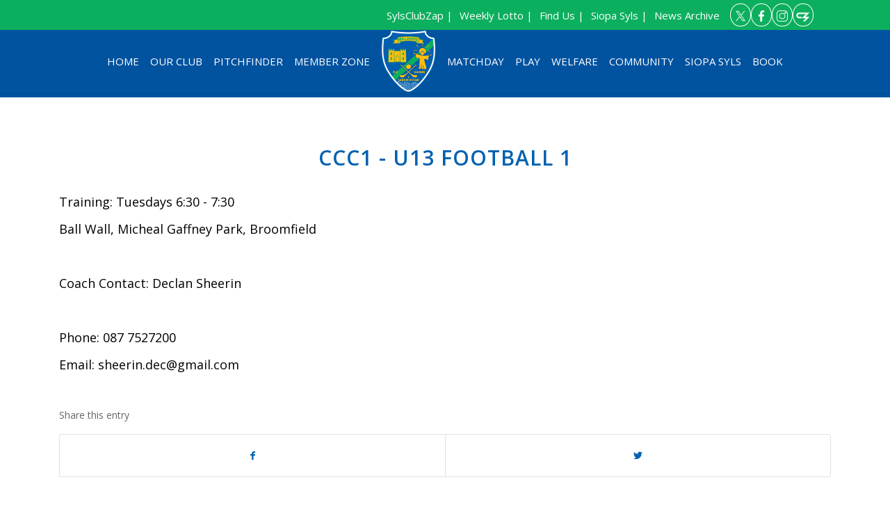

--- FILE ---
content_type: text/html; charset=UTF-8
request_url: https://stsylvesters.ie/content_page/10055580/
body_size: 17595
content:
<!DOCTYPE html>
<html lang="en-GB" class="html_stretched responsive av-preloader-disabled  html_header_top html_logo_left html_main_nav_header html_menu_right html_slim html_header_sticky html_header_shrinking html_mobile_menu_tablet html_header_searchicon html_content_align_center html_header_unstick_top_disabled html_header_stretch html_minimal_header html_minimal_header_shadow html_av-submenu-hidden html_av-submenu-display-click html_av-overlay-full html_av-submenu-noclone html_entry_id_406 av-cookies-no-cookie-consent av-no-preview av-default-lightbox html_text_menu_active av-mobile-menu-switch-default">

<head>
	<meta charset="UTF-8" />
	<link rel="stylesheet" href="https://cdnjs.cloudflare.com/ajax/libs/font-awesome/4.7.0/css/font-awesome.min.css">
			<style>
			.body-update.open_sans {
				font-family: 'open sans' !important;
				color: #000000;
				font-size: 18px;
			}

			.body-update .container h1,
			.body-update .container h2,
			.body-update .container h3,
			.body-update .container h4,
			.body-update .content h1,
			.body-update .content h2,
			.body-update .content h3,
			.body-update .content h4 {
				font-family: 'open sans' !important;
				color: #0061b0 !important;
			}

			.body-update #header .container-1 h2 {
				font-family: 'open sans' !important;
			}

			.body-update #header .av-logo-container .main_menu .av-main-nav .menu-item a {
				font-family: 'open sans' !important;
				font-size: 15px !important;
			}

			.body-update #footer .foot_area li a,
			.body-update #footer .foot_area p {
				font-family: 'open sans' !important;
			}

			.body-update .main_color strong {
				color: #000000 !important
			}

			.body-update .template-page a {
				color: #0061b0 !important;
				font-weight: bold;
			}

			.body-update .news_colum .news-date {
				font-family: 'open sans' !important;
			}

			.body-update .news_colum p {
				font-family: 'open sans' !important;
				color: #000000 !important;
				font-size: 18px !important;
			}

			.body-update .news_colum h3 {
				font-family: 'open sans' !important
			}

			.body-update .ui-widget input,
			.body-update .ui-widget select,
			.body-update .ui-widget textarea,
			.body-update .ui-widget button {
				font-family: 'open sans' !important;
			}

			.body-update .main_color span {
				font-family: 'open sans' !important;
			}

			.body-update .newsH p.date {
				font-family: 'open sans' !important;
			}

			.body-update div#table_div .tab_titles .tab,
			.body-update div#table_div .nicescroll .main-table tr th.date_time,
			.body-update div#table_div .nicescroll .main-table tr td.blue_white,
			.body-update div#table_div .read-more a,
			.body-update div#table_div .nicescroll .main-table tr td.col1,
			.body-update div#table_div .nicescroll .main-table tr td.col2,
			.body-update .fb_feed .feed_left p {
				font-family: 'open sans' !important;
			}

			.body-update .header_color .main_menu .menu li a:hover {
				background-color: #fdbe10
			}

			.body-update .extraheader {
				background-color: #0caf5e;
			}

			.body-update .container-1.extraheader {
				max-width: 100%;
				display: flex;
			}

			.body-update .container-1.extraheader .rightarea {
				width: 100%;
				margin: 0 auto;
				max-width: 1070px;
			}

			.body-update .header-top-menu {
				float: right;
			}

			.body-update .container-1.extraheader .rightarea ul li {
				float: left;
			}

			.body-update .updated_foot_area {
				display: block;
			}

			.body-update .foot_area {
				display: none;
			}

			.body-update div#footer {
				background-image: none;
				background-color: #0caf5e;
			}

			.body-update .avia-standard-logo {
				display: none !important;
			}

			.body-update .av-logo-container .inner-container:before {
				display: none !important;
			}

			.body-update #header .header-top-menu {
				display: flex;
				flex-direction: row-reverse;
				align-items: center;
			}

			.body-update #header .header-top-menu .social-section {
				display: flex;
				justify-content: center;
				align-items: center;
				/* background-color: #ffffff; */
				padding: 5px;
				gap: 10px;
			}

			.body-update #header .header-top-menu .social-section img {
				width: 28px;
			}
			.body-update #header .header-top-menu .social-section a{
				border: 1px solid #ffffff;
				border-radius: 50%;
			}
			.body-update #header .header-top-menu .social-section .x{
				padding: 2px;
			}
			.body-update #header .header-top-menu .social-section .instagram{
				padding: 6px;
			}
			.body-update #header .header-top-menu .social-section .facebook{
				padding: 6px;
			}

			.body-update #header .header-top-menu {
				margin-bottom: 0px;
			}

			.body-update #top #wrap_all .social_bookmarks,
			#top #wrap_all .social_bookmarks a,
			#top #wrap_all .social_bookmarks li {
				display: none;
			}

			.body-update .home_three_post_section .noHover .av-image-caption-overlay-center p .read-more {
				font-size: 18px;
				color: #fdbe10 !important;
				text-decoration: none;
				font-weight: bold;
				border-bottom: 2px solid #fdbe10;
			}

			.body-update .home2_header_section .container {
				max-width: 100% !important;
				padding: 0 !important;
			}

			.body-update .home2_header_section .container main {
				padding-bottom: 0 !important;

			}

			.body-update .home_three_post_section .noHover .av-image-caption-overlay-center a h1 {
				color: #ffffff !important;
				font-size: 40px;
				text-shadow: 0px 0px 10px #fdbd10;
				margin: 0 !important;
			}

			.body-update .home_three_post_section .noHover .av-image-caption-overlay-center a {
				text-align: start;
			}

			.body-update .home_three_post_section .noHover .av-image-caption-overlay-center p {
				margin: 0 !important;
				text-align: start;
			}
			.body-update .home_three_post_section .noHover .avia-image-overlay-wrap a img{
				height: 176px;
			}
			.body-update .home_three_post_section .noHover .av-image-caption-overlay-position {
				display: flex;
				align-items: end;
				padding-bottom: 20px;
			}
			.body-update #header .av-logo-container .main_menu{
				width: 100%;
				display: flex;
				justify-content: center;
			}

			/*---------------------------------------------------- footer------------------------------------- */
			.body-update #footer .updated_foot_area .footer_img img {
				max-width: 120px;
			}

			.body-update #footer a {
				color: #ffffff;
			}
			.body-update #footer .updated_foot_area .col-4 .social-section .clubzap{
				width: 48px;
				height: 48px;
			}
			/* .body-update #footer .updated_foot_area .col-4 .social-section a{
				border: 1px solid #ffffff;
				border-radius: 50%;
			} */
			.body-update #footer .updated_foot_area .col-4 .social-section .x{
				width: 44px;
			}
			.body-update #footer .updated_foot_area .col-4 .social-section .instagram{
				padding: 6px;
			}
			.body-update #footer .updated_foot_area .col-4 .social-section .facebook{
				padding: 6px;
			}

			.body-update #footer .updated_foot_area .footer_img a {
				display: flex;
				justify-content: center;
				align-items: center;
				padding-bottom: 30px;
			}

			.body-update #footer .updated_foot_area .footer_4col {
				display: flex;
				justify-content: space-between;
			}

			.body-update #footer .updated_foot_area .footer_4col .title {
				text-transform: uppercase;
				font-weight: bold;
				font-size: 20px;
			}

			.body-update #footer .updated_foot_area .footer_4col .footer-hadding {
				width: 25%;
			}

			.body-update #footer .updated_foot_area p {
				text-align: right;
			}


			.body-update .home_results_fixtures_section section .fixtures {
				font-weight: 600;
				font-size: 59px;
				color: #ffffff !important;
				text-transform: capitalize !important;
				margin-bottom: 25px;
			}

			.body-update .rightarea ul li {
				font-size: 15px;
			}

			.body-update .header_bg {
				opacity: 1 !important;
			}
			.body-update .home_three_post_section .social_text_section .avia_codeblock h2{
				font-weight: 600;
				font-size: 59px;
				text-transform: capitalize !important;
				margin-bottom: 25px;
			}


			/* ----------------------------------------------------------------------	media	---------------------------------------------------------------- */
			@media screen and (max-width: 1200px) and (min-width: 989px) {
				.body-update #header .av-logo-container .main_menu .av-main-nav .menu-item a {
					font-size: 11px !important;
				}

				.body-update #header .av-logo-container .main_menu {
					width: 100%;
					display: flex;
					justify-content: center;
					align-items: center;
				}
				.body-update .home_three_post_section .noHover .av-image-caption-overlay-center a h1{
					font-size: 32px;
				}
			}
			@media screen and (max-width: 989px) and (min-width: 768px) {
				.body-update .home_three_post_section .noHover .av-image-caption-overlay-center a h1{
					font-size: 21px;
				}
			}
			@media screen and (max-width: 400px) {
				.body-update .home_three_post_section .noHover .av-image-caption-overlay-center a h1 {
					font-size: 30px;
				}
			}


			@media screen and (max-width: 700px) {
				.body-update #footer .updated_foot_area .footer_4col .footer-hadding {
					min-width: 200px;
					margin-bottom: 20px;
				}

				.body-update #footer .updated_foot_area .footer_4col {
					flex-wrap: wrap;
				}
			}

			@media screen and (max-width: 600px) {
				.body-update .container-1.extraheader {
					display: none;
				}

			}

			@media only screen and (max-width: 989px) {
				.body-update .home2_header_section .container main {
					padding: 0 !important;
				}

				.body-update .home2_header_section .container {
					padding: 0 !important;
					width: 100% !important;
					max-width: 100% !important;
				}

				.body-update .avia-standard-logo {
					display: block !important;
				}
				#top .av-logo-container .av-main-nav-wrap{
					left:90% !important;
				}
			}


			.body-update #main {
				padding-top: 140px !important;
			}

					</style>
		<meta name="robots" content="index, follow" />


	<!-- mobile setting -->
	<meta name="viewport" content="width=device-width, initial-scale=1">

	<!-- Scripts/CSS and wp_head hook -->
	<title>Content Page &#8211; St Sylvester&#039;s GAA</title>
<meta name='robots' content='max-image-preview:large' />
	<style>img:is([sizes="auto" i], [sizes^="auto," i]) { contain-intrinsic-size: 3000px 1500px }</style>
	<script id="cookieyes" type="text/javascript" src="https://cdn-cookieyes.com/client_data/0b4434429011240b0d5a1742/script.js"></script><link rel="alternate" type="application/rss+xml" title="St Sylvester&#039;s GAA &raquo; Feed" href="https://stsylvesters.ie/feed/" />

<!-- google webfont font replacement -->

			<script type='text/javascript'>

				(function() {

					/*	check if webfonts are disabled by user setting via cookie - or user must opt in.	*/
					var html = document.getElementsByTagName('html')[0];
					var cookie_check = html.className.indexOf('av-cookies-needs-opt-in') >= 0 || html.className.indexOf('av-cookies-can-opt-out') >= 0;
					var allow_continue = true;
					var silent_accept_cookie = html.className.indexOf('av-cookies-user-silent-accept') >= 0;

					if( cookie_check && ! silent_accept_cookie )
					{
						if( ! document.cookie.match(/aviaCookieConsent/) || html.className.indexOf('av-cookies-session-refused') >= 0 )
						{
							allow_continue = false;
						}
						else
						{
							if( ! document.cookie.match(/aviaPrivacyRefuseCookiesHideBar/) )
							{
								allow_continue = false;
							}
							else if( ! document.cookie.match(/aviaPrivacyEssentialCookiesEnabled/) )
							{
								allow_continue = false;
							}
							else if( document.cookie.match(/aviaPrivacyGoogleWebfontsDisabled/) )
							{
								allow_continue = false;
							}
						}
					}

					if( allow_continue )
					{
						var f = document.createElement('link');

						f.type 	= 'text/css';
						f.rel 	= 'stylesheet';
						f.href 	= '//fonts.googleapis.com/css?family=Open+Sans:400,600&display=auto';
						f.id 	= 'avia-google-webfont';

						document.getElementsByTagName('head')[0].appendChild(f);
					}
				})();

			</script>
			<script type="text/javascript">
/* <![CDATA[ */
window._wpemojiSettings = {"baseUrl":"https:\/\/s.w.org\/images\/core\/emoji\/15.0.3\/72x72\/","ext":".png","svgUrl":"https:\/\/s.w.org\/images\/core\/emoji\/15.0.3\/svg\/","svgExt":".svg","source":{"concatemoji":"https:\/\/stsylvesters.ie\/wp-includes\/js\/wp-emoji-release.min.js?ver=6.7.4"}};
/*! This file is auto-generated */
!function(i,n){var o,s,e;function c(e){try{var t={supportTests:e,timestamp:(new Date).valueOf()};sessionStorage.setItem(o,JSON.stringify(t))}catch(e){}}function p(e,t,n){e.clearRect(0,0,e.canvas.width,e.canvas.height),e.fillText(t,0,0);var t=new Uint32Array(e.getImageData(0,0,e.canvas.width,e.canvas.height).data),r=(e.clearRect(0,0,e.canvas.width,e.canvas.height),e.fillText(n,0,0),new Uint32Array(e.getImageData(0,0,e.canvas.width,e.canvas.height).data));return t.every(function(e,t){return e===r[t]})}function u(e,t,n){switch(t){case"flag":return n(e,"\ud83c\udff3\ufe0f\u200d\u26a7\ufe0f","\ud83c\udff3\ufe0f\u200b\u26a7\ufe0f")?!1:!n(e,"\ud83c\uddfa\ud83c\uddf3","\ud83c\uddfa\u200b\ud83c\uddf3")&&!n(e,"\ud83c\udff4\udb40\udc67\udb40\udc62\udb40\udc65\udb40\udc6e\udb40\udc67\udb40\udc7f","\ud83c\udff4\u200b\udb40\udc67\u200b\udb40\udc62\u200b\udb40\udc65\u200b\udb40\udc6e\u200b\udb40\udc67\u200b\udb40\udc7f");case"emoji":return!n(e,"\ud83d\udc26\u200d\u2b1b","\ud83d\udc26\u200b\u2b1b")}return!1}function f(e,t,n){var r="undefined"!=typeof WorkerGlobalScope&&self instanceof WorkerGlobalScope?new OffscreenCanvas(300,150):i.createElement("canvas"),a=r.getContext("2d",{willReadFrequently:!0}),o=(a.textBaseline="top",a.font="600 32px Arial",{});return e.forEach(function(e){o[e]=t(a,e,n)}),o}function t(e){var t=i.createElement("script");t.src=e,t.defer=!0,i.head.appendChild(t)}"undefined"!=typeof Promise&&(o="wpEmojiSettingsSupports",s=["flag","emoji"],n.supports={everything:!0,everythingExceptFlag:!0},e=new Promise(function(e){i.addEventListener("DOMContentLoaded",e,{once:!0})}),new Promise(function(t){var n=function(){try{var e=JSON.parse(sessionStorage.getItem(o));if("object"==typeof e&&"number"==typeof e.timestamp&&(new Date).valueOf()<e.timestamp+604800&&"object"==typeof e.supportTests)return e.supportTests}catch(e){}return null}();if(!n){if("undefined"!=typeof Worker&&"undefined"!=typeof OffscreenCanvas&&"undefined"!=typeof URL&&URL.createObjectURL&&"undefined"!=typeof Blob)try{var e="postMessage("+f.toString()+"("+[JSON.stringify(s),u.toString(),p.toString()].join(",")+"));",r=new Blob([e],{type:"text/javascript"}),a=new Worker(URL.createObjectURL(r),{name:"wpTestEmojiSupports"});return void(a.onmessage=function(e){c(n=e.data),a.terminate(),t(n)})}catch(e){}c(n=f(s,u,p))}t(n)}).then(function(e){for(var t in e)n.supports[t]=e[t],n.supports.everything=n.supports.everything&&n.supports[t],"flag"!==t&&(n.supports.everythingExceptFlag=n.supports.everythingExceptFlag&&n.supports[t]);n.supports.everythingExceptFlag=n.supports.everythingExceptFlag&&!n.supports.flag,n.DOMReady=!1,n.readyCallback=function(){n.DOMReady=!0}}).then(function(){return e}).then(function(){var e;n.supports.everything||(n.readyCallback(),(e=n.source||{}).concatemoji?t(e.concatemoji):e.wpemoji&&e.twemoji&&(t(e.twemoji),t(e.wpemoji)))}))}((window,document),window._wpemojiSettings);
/* ]]> */
</script>
<link rel='stylesheet' id='avia-grid-css' href='https://stsylvesters.ie/wp-content/themes/enfold/css/grid.css?ver=5.3.1' type='text/css' media='all' />
<link rel='stylesheet' id='avia-base-css' href='https://stsylvesters.ie/wp-content/themes/enfold/css/base.css?ver=5.3.1' type='text/css' media='all' />
<link rel='stylesheet' id='avia-layout-css' href='https://stsylvesters.ie/wp-content/themes/enfold/css/layout.css?ver=5.3.1' type='text/css' media='all' />
<link rel='stylesheet' id='avia-module-audioplayer-css' href='https://stsylvesters.ie/wp-content/themes/enfold/config-templatebuilder/avia-shortcodes/audio-player/audio-player.css?ver=5.3.1' type='text/css' media='all' />
<link rel='stylesheet' id='avia-module-blog-css' href='https://stsylvesters.ie/wp-content/themes/enfold/config-templatebuilder/avia-shortcodes/blog/blog.css?ver=5.3.1' type='text/css' media='all' />
<link rel='stylesheet' id='avia-module-postslider-css' href='https://stsylvesters.ie/wp-content/themes/enfold/config-templatebuilder/avia-shortcodes/postslider/postslider.css?ver=5.3.1' type='text/css' media='all' />
<link rel='stylesheet' id='avia-module-button-css' href='https://stsylvesters.ie/wp-content/themes/enfold/config-templatebuilder/avia-shortcodes/buttons/buttons.css?ver=5.3.1' type='text/css' media='all' />
<link rel='stylesheet' id='avia-module-buttonrow-css' href='https://stsylvesters.ie/wp-content/themes/enfold/config-templatebuilder/avia-shortcodes/buttonrow/buttonrow.css?ver=5.3.1' type='text/css' media='all' />
<link rel='stylesheet' id='avia-module-button-fullwidth-css' href='https://stsylvesters.ie/wp-content/themes/enfold/config-templatebuilder/avia-shortcodes/buttons_fullwidth/buttons_fullwidth.css?ver=5.3.1' type='text/css' media='all' />
<link rel='stylesheet' id='avia-module-catalogue-css' href='https://stsylvesters.ie/wp-content/themes/enfold/config-templatebuilder/avia-shortcodes/catalogue/catalogue.css?ver=5.3.1' type='text/css' media='all' />
<link rel='stylesheet' id='avia-module-comments-css' href='https://stsylvesters.ie/wp-content/themes/enfold/config-templatebuilder/avia-shortcodes/comments/comments.css?ver=5.3.1' type='text/css' media='all' />
<link rel='stylesheet' id='avia-module-contact-css' href='https://stsylvesters.ie/wp-content/themes/enfold/config-templatebuilder/avia-shortcodes/contact/contact.css?ver=5.3.1' type='text/css' media='all' />
<link rel='stylesheet' id='avia-module-slideshow-css' href='https://stsylvesters.ie/wp-content/themes/enfold/config-templatebuilder/avia-shortcodes/slideshow/slideshow.css?ver=5.3.1' type='text/css' media='all' />
<link rel='stylesheet' id='avia-module-slideshow-contentpartner-css' href='https://stsylvesters.ie/wp-content/themes/enfold/config-templatebuilder/avia-shortcodes/contentslider/contentslider.css?ver=5.3.1' type='text/css' media='all' />
<link rel='stylesheet' id='avia-module-countdown-css' href='https://stsylvesters.ie/wp-content/themes/enfold/config-templatebuilder/avia-shortcodes/countdown/countdown.css?ver=5.3.1' type='text/css' media='all' />
<link rel='stylesheet' id='avia-module-gallery-css' href='https://stsylvesters.ie/wp-content/themes/enfold/config-templatebuilder/avia-shortcodes/gallery/gallery.css?ver=5.3.1' type='text/css' media='all' />
<link rel='stylesheet' id='avia-module-gallery-hor-css' href='https://stsylvesters.ie/wp-content/themes/enfold/config-templatebuilder/avia-shortcodes/gallery_horizontal/gallery_horizontal.css?ver=5.3.1' type='text/css' media='all' />
<link rel='stylesheet' id='avia-module-maps-css' href='https://stsylvesters.ie/wp-content/themes/enfold/config-templatebuilder/avia-shortcodes/google_maps/google_maps.css?ver=5.3.1' type='text/css' media='all' />
<link rel='stylesheet' id='avia-module-gridrow-css' href='https://stsylvesters.ie/wp-content/themes/enfold/config-templatebuilder/avia-shortcodes/grid_row/grid_row.css?ver=5.3.1' type='text/css' media='all' />
<link rel='stylesheet' id='avia-module-heading-css' href='https://stsylvesters.ie/wp-content/themes/enfold/config-templatebuilder/avia-shortcodes/heading/heading.css?ver=5.3.1' type='text/css' media='all' />
<link rel='stylesheet' id='avia-module-rotator-css' href='https://stsylvesters.ie/wp-content/themes/enfold/config-templatebuilder/avia-shortcodes/headline_rotator/headline_rotator.css?ver=5.3.1' type='text/css' media='all' />
<link rel='stylesheet' id='avia-module-hr-css' href='https://stsylvesters.ie/wp-content/themes/enfold/config-templatebuilder/avia-shortcodes/hr/hr.css?ver=5.3.1' type='text/css' media='all' />
<link rel='stylesheet' id='avia-module-icon-css' href='https://stsylvesters.ie/wp-content/themes/enfold/config-templatebuilder/avia-shortcodes/icon/icon.css?ver=5.3.1' type='text/css' media='all' />
<link rel='stylesheet' id='avia-module-icon-circles-css' href='https://stsylvesters.ie/wp-content/themes/enfold/config-templatebuilder/avia-shortcodes/icon_circles/icon_circles.css?ver=5.3.1' type='text/css' media='all' />
<link rel='stylesheet' id='avia-module-iconbox-css' href='https://stsylvesters.ie/wp-content/themes/enfold/config-templatebuilder/avia-shortcodes/iconbox/iconbox.css?ver=5.3.1' type='text/css' media='all' />
<link rel='stylesheet' id='avia-module-icongrid-css' href='https://stsylvesters.ie/wp-content/themes/enfold/config-templatebuilder/avia-shortcodes/icongrid/icongrid.css?ver=5.3.1' type='text/css' media='all' />
<link rel='stylesheet' id='avia-module-iconlist-css' href='https://stsylvesters.ie/wp-content/themes/enfold/config-templatebuilder/avia-shortcodes/iconlist/iconlist.css?ver=5.3.1' type='text/css' media='all' />
<link rel='stylesheet' id='avia-module-image-css' href='https://stsylvesters.ie/wp-content/themes/enfold/config-templatebuilder/avia-shortcodes/image/image.css?ver=5.3.1' type='text/css' media='all' />
<link rel='stylesheet' id='avia-module-hotspot-css' href='https://stsylvesters.ie/wp-content/themes/enfold/config-templatebuilder/avia-shortcodes/image_hotspots/image_hotspots.css?ver=5.3.1' type='text/css' media='all' />
<link rel='stylesheet' id='avia-module-magazine-css' href='https://stsylvesters.ie/wp-content/themes/enfold/config-templatebuilder/avia-shortcodes/magazine/magazine.css?ver=5.3.1' type='text/css' media='all' />
<link rel='stylesheet' id='avia-module-masonry-css' href='https://stsylvesters.ie/wp-content/themes/enfold/config-templatebuilder/avia-shortcodes/masonry_entries/masonry_entries.css?ver=5.3.1' type='text/css' media='all' />
<link rel='stylesheet' id='avia-siteloader-css' href='https://stsylvesters.ie/wp-content/themes/enfold/css/avia-snippet-site-preloader.css?ver=5.3.1' type='text/css' media='all' />
<link rel='stylesheet' id='avia-module-menu-css' href='https://stsylvesters.ie/wp-content/themes/enfold/config-templatebuilder/avia-shortcodes/menu/menu.css?ver=5.3.1' type='text/css' media='all' />
<link rel='stylesheet' id='avia-module-notification-css' href='https://stsylvesters.ie/wp-content/themes/enfold/config-templatebuilder/avia-shortcodes/notification/notification.css?ver=5.3.1' type='text/css' media='all' />
<link rel='stylesheet' id='avia-module-numbers-css' href='https://stsylvesters.ie/wp-content/themes/enfold/config-templatebuilder/avia-shortcodes/numbers/numbers.css?ver=5.3.1' type='text/css' media='all' />
<link rel='stylesheet' id='avia-module-portfolio-css' href='https://stsylvesters.ie/wp-content/themes/enfold/config-templatebuilder/avia-shortcodes/portfolio/portfolio.css?ver=5.3.1' type='text/css' media='all' />
<link rel='stylesheet' id='avia-module-post-metadata-css' href='https://stsylvesters.ie/wp-content/themes/enfold/config-templatebuilder/avia-shortcodes/post_metadata/post_metadata.css?ver=5.3.1' type='text/css' media='all' />
<link rel='stylesheet' id='avia-module-progress-bar-css' href='https://stsylvesters.ie/wp-content/themes/enfold/config-templatebuilder/avia-shortcodes/progressbar/progressbar.css?ver=5.3.1' type='text/css' media='all' />
<link rel='stylesheet' id='avia-module-promobox-css' href='https://stsylvesters.ie/wp-content/themes/enfold/config-templatebuilder/avia-shortcodes/promobox/promobox.css?ver=5.3.1' type='text/css' media='all' />
<link rel='stylesheet' id='avia-sc-search-css' href='https://stsylvesters.ie/wp-content/themes/enfold/config-templatebuilder/avia-shortcodes/search/search.css?ver=5.3.1' type='text/css' media='all' />
<link rel='stylesheet' id='avia-module-slideshow-accordion-css' href='https://stsylvesters.ie/wp-content/themes/enfold/config-templatebuilder/avia-shortcodes/slideshow_accordion/slideshow_accordion.css?ver=5.3.1' type='text/css' media='all' />
<link rel='stylesheet' id='avia-module-slideshow-feature-image-css' href='https://stsylvesters.ie/wp-content/themes/enfold/config-templatebuilder/avia-shortcodes/slideshow_feature_image/slideshow_feature_image.css?ver=5.3.1' type='text/css' media='all' />
<link rel='stylesheet' id='avia-module-slideshow-fullsize-css' href='https://stsylvesters.ie/wp-content/themes/enfold/config-templatebuilder/avia-shortcodes/slideshow_fullsize/slideshow_fullsize.css?ver=5.3.1' type='text/css' media='all' />
<link rel='stylesheet' id='avia-module-slideshow-fullscreen-css' href='https://stsylvesters.ie/wp-content/themes/enfold/config-templatebuilder/avia-shortcodes/slideshow_fullscreen/slideshow_fullscreen.css?ver=5.3.1' type='text/css' media='all' />
<link rel='stylesheet' id='avia-module-slideshow-ls-css' href='https://stsylvesters.ie/wp-content/themes/enfold/config-templatebuilder/avia-shortcodes/slideshow_layerslider/slideshow_layerslider.css?ver=5.3.1' type='text/css' media='all' />
<link rel='stylesheet' id='avia-module-social-css' href='https://stsylvesters.ie/wp-content/themes/enfold/config-templatebuilder/avia-shortcodes/social_share/social_share.css?ver=5.3.1' type='text/css' media='all' />
<link rel='stylesheet' id='avia-module-tabsection-css' href='https://stsylvesters.ie/wp-content/themes/enfold/config-templatebuilder/avia-shortcodes/tab_section/tab_section.css?ver=5.3.1' type='text/css' media='all' />
<link rel='stylesheet' id='avia-module-table-css' href='https://stsylvesters.ie/wp-content/themes/enfold/config-templatebuilder/avia-shortcodes/table/table.css?ver=5.3.1' type='text/css' media='all' />
<link rel='stylesheet' id='avia-module-tabs-css' href='https://stsylvesters.ie/wp-content/themes/enfold/config-templatebuilder/avia-shortcodes/tabs/tabs.css?ver=5.3.1' type='text/css' media='all' />
<link rel='stylesheet' id='avia-module-team-css' href='https://stsylvesters.ie/wp-content/themes/enfold/config-templatebuilder/avia-shortcodes/team/team.css?ver=5.3.1' type='text/css' media='all' />
<link rel='stylesheet' id='avia-module-testimonials-css' href='https://stsylvesters.ie/wp-content/themes/enfold/config-templatebuilder/avia-shortcodes/testimonials/testimonials.css?ver=5.3.1' type='text/css' media='all' />
<link rel='stylesheet' id='avia-module-timeline-css' href='https://stsylvesters.ie/wp-content/themes/enfold/config-templatebuilder/avia-shortcodes/timeline/timeline.css?ver=5.3.1' type='text/css' media='all' />
<link rel='stylesheet' id='avia-module-toggles-css' href='https://stsylvesters.ie/wp-content/themes/enfold/config-templatebuilder/avia-shortcodes/toggles/toggles.css?ver=5.3.1' type='text/css' media='all' />
<link rel='stylesheet' id='avia-module-video-css' href='https://stsylvesters.ie/wp-content/themes/enfold/config-templatebuilder/avia-shortcodes/video/video.css?ver=5.3.1' type='text/css' media='all' />
<link rel='stylesheet' id='sbi_styles-css' href='https://stsylvesters.ie/wp-content/plugins/instagram-feed/css/sbi-styles.min.css?ver=6.7.1' type='text/css' media='all' />
<style id='wp-emoji-styles-inline-css' type='text/css'>

	img.wp-smiley, img.emoji {
		display: inline !important;
		border: none !important;
		box-shadow: none !important;
		height: 1em !important;
		width: 1em !important;
		margin: 0 0.07em !important;
		vertical-align: -0.1em !important;
		background: none !important;
		padding: 0 !important;
	}
</style>
<link rel='stylesheet' id='wp-block-library-css' href='https://stsylvesters.ie/wp-includes/css/dist/block-library/style.min.css?ver=6.7.4' type='text/css' media='all' />
<style id='global-styles-inline-css' type='text/css'>
:root{--wp--preset--aspect-ratio--square: 1;--wp--preset--aspect-ratio--4-3: 4/3;--wp--preset--aspect-ratio--3-4: 3/4;--wp--preset--aspect-ratio--3-2: 3/2;--wp--preset--aspect-ratio--2-3: 2/3;--wp--preset--aspect-ratio--16-9: 16/9;--wp--preset--aspect-ratio--9-16: 9/16;--wp--preset--color--black: #000000;--wp--preset--color--cyan-bluish-gray: #abb8c3;--wp--preset--color--white: #ffffff;--wp--preset--color--pale-pink: #f78da7;--wp--preset--color--vivid-red: #cf2e2e;--wp--preset--color--luminous-vivid-orange: #ff6900;--wp--preset--color--luminous-vivid-amber: #fcb900;--wp--preset--color--light-green-cyan: #7bdcb5;--wp--preset--color--vivid-green-cyan: #00d084;--wp--preset--color--pale-cyan-blue: #8ed1fc;--wp--preset--color--vivid-cyan-blue: #0693e3;--wp--preset--color--vivid-purple: #9b51e0;--wp--preset--color--metallic-red: #b02b2c;--wp--preset--color--maximum-yellow-red: #edae44;--wp--preset--color--yellow-sun: #eeee22;--wp--preset--color--palm-leaf: #83a846;--wp--preset--color--aero: #7bb0e7;--wp--preset--color--old-lavender: #745f7e;--wp--preset--color--steel-teal: #5f8789;--wp--preset--color--raspberry-pink: #d65799;--wp--preset--color--medium-turquoise: #4ecac2;--wp--preset--gradient--vivid-cyan-blue-to-vivid-purple: linear-gradient(135deg,rgba(6,147,227,1) 0%,rgb(155,81,224) 100%);--wp--preset--gradient--light-green-cyan-to-vivid-green-cyan: linear-gradient(135deg,rgb(122,220,180) 0%,rgb(0,208,130) 100%);--wp--preset--gradient--luminous-vivid-amber-to-luminous-vivid-orange: linear-gradient(135deg,rgba(252,185,0,1) 0%,rgba(255,105,0,1) 100%);--wp--preset--gradient--luminous-vivid-orange-to-vivid-red: linear-gradient(135deg,rgba(255,105,0,1) 0%,rgb(207,46,46) 100%);--wp--preset--gradient--very-light-gray-to-cyan-bluish-gray: linear-gradient(135deg,rgb(238,238,238) 0%,rgb(169,184,195) 100%);--wp--preset--gradient--cool-to-warm-spectrum: linear-gradient(135deg,rgb(74,234,220) 0%,rgb(151,120,209) 20%,rgb(207,42,186) 40%,rgb(238,44,130) 60%,rgb(251,105,98) 80%,rgb(254,248,76) 100%);--wp--preset--gradient--blush-light-purple: linear-gradient(135deg,rgb(255,206,236) 0%,rgb(152,150,240) 100%);--wp--preset--gradient--blush-bordeaux: linear-gradient(135deg,rgb(254,205,165) 0%,rgb(254,45,45) 50%,rgb(107,0,62) 100%);--wp--preset--gradient--luminous-dusk: linear-gradient(135deg,rgb(255,203,112) 0%,rgb(199,81,192) 50%,rgb(65,88,208) 100%);--wp--preset--gradient--pale-ocean: linear-gradient(135deg,rgb(255,245,203) 0%,rgb(182,227,212) 50%,rgb(51,167,181) 100%);--wp--preset--gradient--electric-grass: linear-gradient(135deg,rgb(202,248,128) 0%,rgb(113,206,126) 100%);--wp--preset--gradient--midnight: linear-gradient(135deg,rgb(2,3,129) 0%,rgb(40,116,252) 100%);--wp--preset--font-size--small: 1rem;--wp--preset--font-size--medium: 1.125rem;--wp--preset--font-size--large: 1.75rem;--wp--preset--font-size--x-large: clamp(1.75rem, 3vw, 2.25rem);--wp--preset--spacing--20: 0.44rem;--wp--preset--spacing--30: 0.67rem;--wp--preset--spacing--40: 1rem;--wp--preset--spacing--50: 1.5rem;--wp--preset--spacing--60: 2.25rem;--wp--preset--spacing--70: 3.38rem;--wp--preset--spacing--80: 5.06rem;--wp--preset--shadow--natural: 6px 6px 9px rgba(0, 0, 0, 0.2);--wp--preset--shadow--deep: 12px 12px 50px rgba(0, 0, 0, 0.4);--wp--preset--shadow--sharp: 6px 6px 0px rgba(0, 0, 0, 0.2);--wp--preset--shadow--outlined: 6px 6px 0px -3px rgba(255, 255, 255, 1), 6px 6px rgba(0, 0, 0, 1);--wp--preset--shadow--crisp: 6px 6px 0px rgba(0, 0, 0, 1);}:root { --wp--style--global--content-size: 800px;--wp--style--global--wide-size: 1130px; }:where(body) { margin: 0; }.wp-site-blocks > .alignleft { float: left; margin-right: 2em; }.wp-site-blocks > .alignright { float: right; margin-left: 2em; }.wp-site-blocks > .aligncenter { justify-content: center; margin-left: auto; margin-right: auto; }:where(.is-layout-flex){gap: 0.5em;}:where(.is-layout-grid){gap: 0.5em;}.is-layout-flow > .alignleft{float: left;margin-inline-start: 0;margin-inline-end: 2em;}.is-layout-flow > .alignright{float: right;margin-inline-start: 2em;margin-inline-end: 0;}.is-layout-flow > .aligncenter{margin-left: auto !important;margin-right: auto !important;}.is-layout-constrained > .alignleft{float: left;margin-inline-start: 0;margin-inline-end: 2em;}.is-layout-constrained > .alignright{float: right;margin-inline-start: 2em;margin-inline-end: 0;}.is-layout-constrained > .aligncenter{margin-left: auto !important;margin-right: auto !important;}.is-layout-constrained > :where(:not(.alignleft):not(.alignright):not(.alignfull)){max-width: var(--wp--style--global--content-size);margin-left: auto !important;margin-right: auto !important;}.is-layout-constrained > .alignwide{max-width: var(--wp--style--global--wide-size);}body .is-layout-flex{display: flex;}.is-layout-flex{flex-wrap: wrap;align-items: center;}.is-layout-flex > :is(*, div){margin: 0;}body .is-layout-grid{display: grid;}.is-layout-grid > :is(*, div){margin: 0;}body{padding-top: 0px;padding-right: 0px;padding-bottom: 0px;padding-left: 0px;}a:where(:not(.wp-element-button)){text-decoration: underline;}:root :where(.wp-element-button, .wp-block-button__link){background-color: #32373c;border-width: 0;color: #fff;font-family: inherit;font-size: inherit;line-height: inherit;padding: calc(0.667em + 2px) calc(1.333em + 2px);text-decoration: none;}.has-black-color{color: var(--wp--preset--color--black) !important;}.has-cyan-bluish-gray-color{color: var(--wp--preset--color--cyan-bluish-gray) !important;}.has-white-color{color: var(--wp--preset--color--white) !important;}.has-pale-pink-color{color: var(--wp--preset--color--pale-pink) !important;}.has-vivid-red-color{color: var(--wp--preset--color--vivid-red) !important;}.has-luminous-vivid-orange-color{color: var(--wp--preset--color--luminous-vivid-orange) !important;}.has-luminous-vivid-amber-color{color: var(--wp--preset--color--luminous-vivid-amber) !important;}.has-light-green-cyan-color{color: var(--wp--preset--color--light-green-cyan) !important;}.has-vivid-green-cyan-color{color: var(--wp--preset--color--vivid-green-cyan) !important;}.has-pale-cyan-blue-color{color: var(--wp--preset--color--pale-cyan-blue) !important;}.has-vivid-cyan-blue-color{color: var(--wp--preset--color--vivid-cyan-blue) !important;}.has-vivid-purple-color{color: var(--wp--preset--color--vivid-purple) !important;}.has-metallic-red-color{color: var(--wp--preset--color--metallic-red) !important;}.has-maximum-yellow-red-color{color: var(--wp--preset--color--maximum-yellow-red) !important;}.has-yellow-sun-color{color: var(--wp--preset--color--yellow-sun) !important;}.has-palm-leaf-color{color: var(--wp--preset--color--palm-leaf) !important;}.has-aero-color{color: var(--wp--preset--color--aero) !important;}.has-old-lavender-color{color: var(--wp--preset--color--old-lavender) !important;}.has-steel-teal-color{color: var(--wp--preset--color--steel-teal) !important;}.has-raspberry-pink-color{color: var(--wp--preset--color--raspberry-pink) !important;}.has-medium-turquoise-color{color: var(--wp--preset--color--medium-turquoise) !important;}.has-black-background-color{background-color: var(--wp--preset--color--black) !important;}.has-cyan-bluish-gray-background-color{background-color: var(--wp--preset--color--cyan-bluish-gray) !important;}.has-white-background-color{background-color: var(--wp--preset--color--white) !important;}.has-pale-pink-background-color{background-color: var(--wp--preset--color--pale-pink) !important;}.has-vivid-red-background-color{background-color: var(--wp--preset--color--vivid-red) !important;}.has-luminous-vivid-orange-background-color{background-color: var(--wp--preset--color--luminous-vivid-orange) !important;}.has-luminous-vivid-amber-background-color{background-color: var(--wp--preset--color--luminous-vivid-amber) !important;}.has-light-green-cyan-background-color{background-color: var(--wp--preset--color--light-green-cyan) !important;}.has-vivid-green-cyan-background-color{background-color: var(--wp--preset--color--vivid-green-cyan) !important;}.has-pale-cyan-blue-background-color{background-color: var(--wp--preset--color--pale-cyan-blue) !important;}.has-vivid-cyan-blue-background-color{background-color: var(--wp--preset--color--vivid-cyan-blue) !important;}.has-vivid-purple-background-color{background-color: var(--wp--preset--color--vivid-purple) !important;}.has-metallic-red-background-color{background-color: var(--wp--preset--color--metallic-red) !important;}.has-maximum-yellow-red-background-color{background-color: var(--wp--preset--color--maximum-yellow-red) !important;}.has-yellow-sun-background-color{background-color: var(--wp--preset--color--yellow-sun) !important;}.has-palm-leaf-background-color{background-color: var(--wp--preset--color--palm-leaf) !important;}.has-aero-background-color{background-color: var(--wp--preset--color--aero) !important;}.has-old-lavender-background-color{background-color: var(--wp--preset--color--old-lavender) !important;}.has-steel-teal-background-color{background-color: var(--wp--preset--color--steel-teal) !important;}.has-raspberry-pink-background-color{background-color: var(--wp--preset--color--raspberry-pink) !important;}.has-medium-turquoise-background-color{background-color: var(--wp--preset--color--medium-turquoise) !important;}.has-black-border-color{border-color: var(--wp--preset--color--black) !important;}.has-cyan-bluish-gray-border-color{border-color: var(--wp--preset--color--cyan-bluish-gray) !important;}.has-white-border-color{border-color: var(--wp--preset--color--white) !important;}.has-pale-pink-border-color{border-color: var(--wp--preset--color--pale-pink) !important;}.has-vivid-red-border-color{border-color: var(--wp--preset--color--vivid-red) !important;}.has-luminous-vivid-orange-border-color{border-color: var(--wp--preset--color--luminous-vivid-orange) !important;}.has-luminous-vivid-amber-border-color{border-color: var(--wp--preset--color--luminous-vivid-amber) !important;}.has-light-green-cyan-border-color{border-color: var(--wp--preset--color--light-green-cyan) !important;}.has-vivid-green-cyan-border-color{border-color: var(--wp--preset--color--vivid-green-cyan) !important;}.has-pale-cyan-blue-border-color{border-color: var(--wp--preset--color--pale-cyan-blue) !important;}.has-vivid-cyan-blue-border-color{border-color: var(--wp--preset--color--vivid-cyan-blue) !important;}.has-vivid-purple-border-color{border-color: var(--wp--preset--color--vivid-purple) !important;}.has-metallic-red-border-color{border-color: var(--wp--preset--color--metallic-red) !important;}.has-maximum-yellow-red-border-color{border-color: var(--wp--preset--color--maximum-yellow-red) !important;}.has-yellow-sun-border-color{border-color: var(--wp--preset--color--yellow-sun) !important;}.has-palm-leaf-border-color{border-color: var(--wp--preset--color--palm-leaf) !important;}.has-aero-border-color{border-color: var(--wp--preset--color--aero) !important;}.has-old-lavender-border-color{border-color: var(--wp--preset--color--old-lavender) !important;}.has-steel-teal-border-color{border-color: var(--wp--preset--color--steel-teal) !important;}.has-raspberry-pink-border-color{border-color: var(--wp--preset--color--raspberry-pink) !important;}.has-medium-turquoise-border-color{border-color: var(--wp--preset--color--medium-turquoise) !important;}.has-vivid-cyan-blue-to-vivid-purple-gradient-background{background: var(--wp--preset--gradient--vivid-cyan-blue-to-vivid-purple) !important;}.has-light-green-cyan-to-vivid-green-cyan-gradient-background{background: var(--wp--preset--gradient--light-green-cyan-to-vivid-green-cyan) !important;}.has-luminous-vivid-amber-to-luminous-vivid-orange-gradient-background{background: var(--wp--preset--gradient--luminous-vivid-amber-to-luminous-vivid-orange) !important;}.has-luminous-vivid-orange-to-vivid-red-gradient-background{background: var(--wp--preset--gradient--luminous-vivid-orange-to-vivid-red) !important;}.has-very-light-gray-to-cyan-bluish-gray-gradient-background{background: var(--wp--preset--gradient--very-light-gray-to-cyan-bluish-gray) !important;}.has-cool-to-warm-spectrum-gradient-background{background: var(--wp--preset--gradient--cool-to-warm-spectrum) !important;}.has-blush-light-purple-gradient-background{background: var(--wp--preset--gradient--blush-light-purple) !important;}.has-blush-bordeaux-gradient-background{background: var(--wp--preset--gradient--blush-bordeaux) !important;}.has-luminous-dusk-gradient-background{background: var(--wp--preset--gradient--luminous-dusk) !important;}.has-pale-ocean-gradient-background{background: var(--wp--preset--gradient--pale-ocean) !important;}.has-electric-grass-gradient-background{background: var(--wp--preset--gradient--electric-grass) !important;}.has-midnight-gradient-background{background: var(--wp--preset--gradient--midnight) !important;}.has-small-font-size{font-size: var(--wp--preset--font-size--small) !important;}.has-medium-font-size{font-size: var(--wp--preset--font-size--medium) !important;}.has-large-font-size{font-size: var(--wp--preset--font-size--large) !important;}.has-x-large-font-size{font-size: var(--wp--preset--font-size--x-large) !important;}
:where(.wp-block-post-template.is-layout-flex){gap: 1.25em;}:where(.wp-block-post-template.is-layout-grid){gap: 1.25em;}
:where(.wp-block-columns.is-layout-flex){gap: 2em;}:where(.wp-block-columns.is-layout-grid){gap: 2em;}
:root :where(.wp-block-pullquote){font-size: 1.5em;line-height: 1.6;}
</style>
<link rel='stylesheet' id='ifba_socialfeed_style-css' href='https://stsylvesters.ie/wp-content/plugins/wp-instagram-feed/includes/../css/jquery.socialfeed.css?ver=1.0.0' type='text/css' media='all' />
<link rel='stylesheet' id='avia-scs-css' href='https://stsylvesters.ie/wp-content/themes/enfold/css/shortcodes.css?ver=5.3.1' type='text/css' media='all' />
<link rel='stylesheet' id='avia-popup-css-css' href='https://stsylvesters.ie/wp-content/themes/enfold/js/aviapopup/magnific-popup.min.css?ver=5.3.1' type='text/css' media='screen' />
<link rel='stylesheet' id='avia-lightbox-css' href='https://stsylvesters.ie/wp-content/themes/enfold/css/avia-snippet-lightbox.css?ver=5.3.1' type='text/css' media='screen' />
<link rel='stylesheet' id='avia-widget-css-css' href='https://stsylvesters.ie/wp-content/themes/enfold/css/avia-snippet-widget.css?ver=5.3.1' type='text/css' media='screen' />
<link rel='stylesheet' id='avia-dynamic-css' href='https://stsylvesters.ie/wp-content/uploads/dynamic_avia/enfold_child.css?ver=67cb230970bf0' type='text/css' media='all' />
<link rel='stylesheet' id='avia-custom-css' href='https://stsylvesters.ie/wp-content/themes/enfold/css/custom.css?ver=5.3.1' type='text/css' media='all' />
<link rel='stylesheet' id='avia-style-css' href='https://stsylvesters.ie/wp-content/themes/enfold-child/style.css?ver=5.3.1' type='text/css' media='all' />
<link rel='stylesheet' id='carousel-slider-frontend-css' href='https://stsylvesters.ie/wp-content/plugins/carousel-slider/assets/css/frontend.css?ver=2.2.15' type='text/css' media='all' />
<link rel='stylesheet' id='avia-single-post-406-css' href='https://stsylvesters.ie/wp-content/uploads/dynamic_avia/avia_posts_css/post-406.css?ver=ver-1741366333' type='text/css' media='all' />
<script type="text/javascript" src="https://stsylvesters.ie/wp-includes/js/jquery/jquery.min.js?ver=3.7.1" id="jquery-core-js"></script>
<script type="text/javascript" src="https://stsylvesters.ie/wp-includes/js/jquery/jquery-migrate.min.js?ver=3.4.1" id="jquery-migrate-js"></script>
<script type="text/javascript" src="https://stsylvesters.ie/wp-content/plugins/wp-instagram-feed/includes/../bower_components/codebird-js/codebird.js?ver=6.7.4" id="ifba_codebird-js"></script>
<script type="text/javascript" src="https://stsylvesters.ie/wp-content/plugins/wp-instagram-feed/includes/../bower_components/doT/doT.min.js?ver=6.7.4" id="ifba_doT-js"></script>
<script type="text/javascript" src="https://stsylvesters.ie/wp-content/plugins/wp-instagram-feed/includes/../bower_components/moment/min/moment.min.js?ver=6.7.4" id="ifba_moment-js"></script>
<script type="text/javascript" src="https://stsylvesters.ie/wp-content/plugins/wp-instagram-feed/includes/../js/jquery.socialfeed.js?ver=6.7.4" id="ifba_socialfeed-js"></script>
<script type="text/javascript" src="https://stsylvesters.ie/wp-content/themes/enfold/js/avia-compat.js?ver=5.3.1" id="avia-compat-js"></script>
<link rel="https://api.w.org/" href="https://stsylvesters.ie/wp-json/" /><link rel="alternate" title="JSON" type="application/json" href="https://stsylvesters.ie/wp-json/wp/v2/pages/406" /><link rel="EditURI" type="application/rsd+xml" title="RSD" href="https://stsylvesters.ie/xmlrpc.php?rsd" />
<meta name="generator" content="WordPress 6.7.4" />
<link rel="canonical" href="https://stsylvesters.ie/content_page/" />
<link rel='shortlink' href='https://stsylvesters.ie/?p=406' />
<link rel="alternate" title="oEmbed (JSON)" type="application/json+oembed" href="https://stsylvesters.ie/wp-json/oembed/1.0/embed?url=https%3A%2F%2Fstsylvesters.ie%2Fcontent_page%2F" />
<link rel="alternate" title="oEmbed (XML)" type="text/xml+oembed" href="https://stsylvesters.ie/wp-json/oembed/1.0/embed?url=https%3A%2F%2Fstsylvesters.ie%2Fcontent_page%2F&#038;format=xml" />
<link rel="profile" href="http://gmpg.org/xfn/11" />
<link rel="alternate" type="application/rss+xml" title="St Sylvester&#039;s GAA RSS2 Feed" href="https://stsylvesters.ie/feed/" />
<link rel="pingback" href="https://stsylvesters.ie/xmlrpc.php" />
<!--[if lt IE 9]><script src="https://stsylvesters.ie/wp-content/themes/enfold/js/html5shiv.js"></script><![endif]-->
<link rel="icon" href="https://stsylvesters.ie/wp-content/uploads/2019/09/logo-80x80.png" type="image/png">
		<style type="text/css" id="wp-custom-css">
			@media only screen and (min-width: 1300px) {
.container-1.extraheader .rightarea {
    width: 17%;
    line-height: 1;
    padding: 4px 0;
}
	.container-1.extraheader .rightarea .main_sponsor img {
    width: 150px !important;
}
}
@media only screen and (max-width: 520px) and (min-width: 320px) {
	    .container-1.extraheader .rightarea {
    width: 30%;
    margin: auto;
    position: absolute;
    top: 70px;
    left: 0;
    bottom: 0;
    right: 0;
}.container-1.extraheader {
        max-width: 85%;
        width: 100%;
        padding: 0;
        position: relative;
    }
}

@media only screen and (max-width: 989px) {
	#av-burger-menu-ul li.logo{
		display:none !important;
	}
}
.body-update .header_color .main_menu .menu li.logo a:hover {
	background-color:transparent !important;
}
#top .av-logo-container .av-main-nav-wrap{
	top:0px !important;
}		</style>
		<style type="text/css">
		@font-face {font-family: 'entypo-fontello'; font-weight: normal; font-style: normal; font-display: auto;
		src: url('https://stsylvesters.ie/wp-content/themes/enfold/config-templatebuilder/avia-template-builder/assets/fonts/entypo-fontello.woff2') format('woff2'),
		url('https://stsylvesters.ie/wp-content/themes/enfold/config-templatebuilder/avia-template-builder/assets/fonts/entypo-fontello.woff') format('woff'),
		url('https://stsylvesters.ie/wp-content/themes/enfold/config-templatebuilder/avia-template-builder/assets/fonts/entypo-fontello.ttf') format('truetype'),
		url('https://stsylvesters.ie/wp-content/themes/enfold/config-templatebuilder/avia-template-builder/assets/fonts/entypo-fontello.svg#entypo-fontello') format('svg'),
		url('https://stsylvesters.ie/wp-content/themes/enfold/config-templatebuilder/avia-template-builder/assets/fonts/entypo-fontello.eot'),
		url('https://stsylvesters.ie/wp-content/themes/enfold/config-templatebuilder/avia-template-builder/assets/fonts/entypo-fontello.eot?#iefix') format('embedded-opentype');
		} #top .avia-font-entypo-fontello, body .avia-font-entypo-fontello, html body [data-av_iconfont='entypo-fontello']:before{ font-family: 'entypo-fontello'; }
		</style>

<!--
Debugging Info for Theme support: 

Theme: Enfold
Version: 5.3.1
Installed: enfold
AviaFramework Version: 5.3
AviaBuilder Version: 5.3
aviaElementManager Version: 1.0.1
- - - - - - - - - - -
ChildTheme: Enfold Child
ChildTheme Version: 1.0
ChildTheme Installed: enfold

- - - - - - - - - - -
ML:128-PU:34-PLA:14
WP:6.7.4
Compress: CSS:disabled - JS:disabled
Updates: disabled
PLAu:14
-->
	<script src="https://use.fontawesome.com/2c8603dfa5.js"></script>
</head>


<body id="top" class="page-template-default page page-id-406 stretched rtl_columns av-curtain-numeric open_sans body-update do-etfw avia-responsive-images-support" itemscope="itemscope" itemtype="https://schema.org/WebPage" >

	
	<div id='wrap_all'>

		
<header id='header' class='all_colors header_color light_bg_color  av_header_top av_logo_left av_main_nav_header av_menu_right av_slim av_header_sticky av_header_shrinking av_header_stretch av_mobile_menu_tablet av_header_searchicon av_header_unstick_top_disabled av_minimal_header av_minimal_header_shadow av_bottom_nav_disabled  av_header_border_disabled'  role="banner" itemscope="itemscope" itemtype="https://schema.org/WPHeader" >

		<nav  id='header_main' class='container_wrap container_wrap_logo'>

        <div class='container-1 extraheader'><div class='rightarea greenbar'><ul class='header-top-menu'><div class='social-section'>
						<a href='https://twitter.com/OfficialSylsGAA/' class='sp-header-fb small-icon external-link' target='_blank'><img class='x' src='https://stsylvesters.ie/wp-content/uploads/2024/12/twitter-5.png' alt='twitter'></a>
						<a href='https://www.facebook.com/OfficialSylsGAA/' class='sp-header-twitter small-icon external-link' target='_blank'><img class='facebook' src='https://stsylvesters.ie/wp-content/uploads/2024/12/facebook-app-symbol.png' alt='facebook'></a>
						<a href='https://www.instagram.com/officialsylsgaa/' class='sp-header-ins small-icon external-link' target='_blank'><img class='instagram' src='https://stsylvesters.ie/wp-content/uploads/2024/12/instagram-2.png' alt='instagram'></a>
						<a href='#' class='sp-header-ins small-icon external-link' target='_blank'><img class='clubzap' src='https://stsylvesters.ie/wp-content/uploads/2024/12/Clubzap-removebg.png' alt='Clubzap'></a>
					</div>					<li class="menu-item menu-item-type-post_type menu-item-object-page"><a target="_top" class="dropdown-toggle" href="https://stsylvesters.ie/NEWS/">News Archive</a></li>
									<li class="menu-item menu-item-type-post_type menu-item-object-page"><a target="_top" class="dropdown-toggle" href="https://stsylvesters.ie/content_page/10094349">Siopa Syls | </a></li>
									<li class="menu-item menu-item-type-post_type menu-item-object-page"><a target="_top" class="dropdown-toggle" href="https://stsylvesters.ie/content_page/10091346">Find Us | </a></li>
									<li class="menu-item menu-item-type-post_type menu-item-object-page"><a target="_top" class="dropdown-toggle" href="https://stsylvesters.clubzap.com/products">Weekly Lotto | </a></li>
									<li class="menu-item menu-item-type-post_type menu-item-object-page"><a target="_top" class="dropdown-toggle" href="https://stsylvesters.ie/sylsclubzap/">SylsClubZap |</a></li>
				</ul></div></div><div class='container av-logo-container'><div class='inner-container'><span class='logo avia-standard-logo'><a href='https://stsylvesters.ie/' class=''><img src="https://stsylvesters.ie/wp-content/uploads/2019/09/logo-265x300.png" height="100" width="300" alt='St Sylvester&#039;s GAA' title='' /></a></span><nav class='main_menu' data-selectname='Select a page'  role="navigation" itemscope="itemscope" itemtype="https://schema.org/SiteNavigationElement" >                                <div class="avia-menu av-main-nav-wrap av_menu_icon_beside">
                                    <ul class="menu av-main-nav" id="avia-menu">
                                        					<li class="menu-item menu-item-type-post_type menu-item-object-page "><a target="_top" class="dropdown-toggle" href="https://stsylvesters.ie/">Home</a></li>
									<li class="menu-item menu-item-type-post_type menu-item-object-page dropdown"><a data-toggle="dropdown" class="dropdown-toggle" href="#">Our Club <b class="caret"></b></a>
                    	<ul class="dropdown-menu"><li class="menu-item menu-item-type-post_type menu-item-object-page dropdown"><a class="dropdown-toggle" href="https://stsylvesters.ie/content_page/10058972" target="_top">History </a></li><li class="menu-item menu-item-type-post_type menu-item-object-page dropdown"><a class="dropdown-toggle" href="https://stsylvesters.ie/content_page/10055516" target="_top">Executive </a></li><li class="menu-item menu-item-type-post_type menu-item-object-page dropdown"><a class="dropdown-toggle" href="https://stsylvesters.ie/content_page/10055515" target="_top">The Clubhouse </a></li><li class="menu-item menu-item-type-post_type menu-item-object-page dropdown"><a class="dropdown-toggle" href="https://stsylvesters.ie/content_page/10055679" target="_top">Room Hire/Functions </a></li><li class="menu-item menu-item-type-post_type menu-item-object-page dropdown"><a class="dropdown-toggle" href="https://sylsfuture.com/" target="_blank">Club Development </a></li><li class="menu-item menu-item-type-post_type menu-item-object-page dropdown"><a class="dropdown-toggle" href="https://stsylvesters.ie/content_page/10055680" target="_top">Our Sponsors </a></li><li class="menu-item menu-item-type-post_type menu-item-object-page dropdown"><a class="dropdown-toggle" href="https://stsylvesters.ie/content_page/10091366" target="_top">Join Syls </a></li>                        </ul>
                    </li>
									<li class="menu-item menu-item-type-post_type menu-item-object-page "><a target="_top" class="dropdown-toggle" href="https://stsylvesters.ie/content_page/10055517">PitchFinder</a></li>
									<li class="menu-item menu-item-type-post_type menu-item-object-page dropdown"><a data-toggle="dropdown" class="dropdown-toggle" href="#">Member Zone <b class="caret"></b></a>
                    	<ul class="dropdown-menu"><li class="menu-item menu-item-type-post_type menu-item-object-page dropdown"><a class="dropdown-toggle" href="https://stsylvesters.ie/content_page/10092818" target="_top">Membership 2026 </a></li><li class="menu-item menu-item-type-post_type menu-item-object-page dropdown"><a class="dropdown-toggle" href="https://stsylvesters.clubzap.com/products" target="_blank">Camps / Lotto / Donate ꜛ </a></li><li class="menu-item menu-item-type-post_type menu-item-object-page dropdown"><a class="dropdown-toggle" href="https://stsylvesters.ie/content_page/10056423" target="_top">Club Lotto </a></li><li class="menu-item menu-item-type-post_type menu-item-object-page dropdown"><a class="dropdown-toggle" href="https://stsylvesters.clubzap.com/membership_signup" target="_blank">Membership Renewal ꜛ </a></li><li class="menu-item menu-item-type-post_type menu-item-object-page dropdown"><a class="dropdown-toggle" href="https://stsylvesters.ie/sylsclubzap/" target="_top">SylsClubZap </a></li><li class="menu-item menu-item-type-post_type menu-item-object-page dropdown"><a class="dropdown-toggle" href="https://stsylvesters.ie/content_page/10091318" target="_top">Coaching Resources </a></li><li class="menu-item menu-item-type-post_type menu-item-object-page dropdown"><a class="dropdown-toggle" href="https://stsylvesters.ie/content_page/10091504" target="_top">Club Gym </a></li><li class="menu-item menu-item-type-post_type menu-item-object-page dropdown"><a class="dropdown-toggle" href="https://stsylvesters.ie/content_page/10091320" target="_top">Become a Ref </a></li>                        </ul>
                    </li>
									<li class="menu-item menu-item-type-post_type menu-item-object-page logo"><a target="" class="dropdown-toggle" href="https://stsylvesters.ie/"><img src="https://stsylvesters.ie/wp-content/uploads/2019/09/logo.png" class="width-100 fixwidth" height="100" width="100" alt="County Cork Basketball" title="Main Logo"></a></li>
									<li class="menu-item menu-item-type-post_type menu-item-object-page dropdown"><a data-toggle="dropdown" class="dropdown-toggle" href="#">Matchday <b class="caret"></b></a>
                    	<ul class="dropdown-menu"><li class="menu-item menu-item-type-post_type menu-item-object-page dropdown"><a class="dropdown-toggle" href="https://stsylvesters.ie/all-fixtures" target="_top">All Fixtures </a></li><li class="menu-item menu-item-type-post_type menu-item-object-page dropdown"><a class="dropdown-toggle" href="https://stsylvesters.ie/all-results" target="_top">All Results </a></li>                        </ul>
                    </li>
									<li class="menu-item menu-item-type-post_type menu-item-object-page dropdown"><a data-toggle="dropdown" class="dropdown-toggle" href="#">Play <b class="caret"></b></a>
                    	<ul class="dropdown-menu"><li class="menu-item menu-item-type-post_type menu-item-object-page dropdown"><a class="dropdown-toggle" href="https://stsylvesters.ie/content_page/10092735" target="_top">Football </a></li><li class="menu-item menu-item-type-post_type menu-item-object-page dropdown"><a class="dropdown-toggle" href="https://stsylvesters.ie/content_page/10092736" target="_top">Hurling </a></li><li class="menu-item menu-item-type-post_type menu-item-object-page dropdown"><a class="dropdown-toggle" href="https://stsylvesters.ie/content_page/10092737" target="_top">Ladies Football </a></li><li class="menu-item menu-item-type-post_type menu-item-object-page dropdown"><a class="dropdown-toggle" href="https://stsylvesters.ie/content_page/10092796" target="_top">Juvenile Boys </a></li><li class="menu-item menu-item-type-post_type menu-item-object-page dropdown"><a class="dropdown-toggle" href="https://stsylvesters.ie/content_page/10092738" target="_top">Camogie </a></li><li class="menu-item menu-item-type-post_type menu-item-object-page dropdown"><a class="dropdown-toggle" href="https://stsylvesters.ie/content_page/10057846" target="_top">Boys & Girls Academy </a></li><li class="menu-item menu-item-type-post_type menu-item-object-page dropdown"><a class="dropdown-toggle" href="https://stsylvesters.ie/content_page/10091339" target="_top">Easter & Summer Camps </a></li><li class="menu-item menu-item-type-post_type menu-item-object-page dropdown"><a class="dropdown-toggle" href="https://stsylvesters.ie/content_page/10055623" target="_top">Gaelic4Mothers & Others </a></li><li class="menu-item menu-item-type-post_type menu-item-object-page dropdown"><a class="dropdown-toggle" href="https://stsylvesters.ie/content_page/10091382" target="_top">Syls Stars </a></li>                        </ul>
                    </li>
									<li class="menu-item menu-item-type-post_type menu-item-object-page dropdown"><a data-toggle="dropdown" class="dropdown-toggle" href="#">Welfare <b class="caret"></b></a>
                    	<ul class="dropdown-menu"><li class="menu-item menu-item-type-post_type menu-item-object-page dropdown"><a class="dropdown-toggle" href="https://stsylvesters.ie/content_page/10055655" target="_top">Club Policy </a></li><li class="menu-item menu-item-type-post_type menu-item-object-page dropdown"><a class="dropdown-toggle" href="https://stsylvesters.ie/content_page/10091616" target="_top">Child Welfare </a></li><li class="menu-item menu-item-type-post_type menu-item-object-page dropdown"><a class="dropdown-toggle" href="https://stsylvesters.ie/content_page/10092151" target="_top">Critical Incident Response </a></li><li class="menu-item menu-item-type-post_type menu-item-object-page dropdown"><a class="dropdown-toggle" href="https://stsylvesters.ie/content_page/10091338" target="_top">First Aid / Defib </a></li><li class="menu-item menu-item-type-post_type menu-item-object-page dropdown"><a class="dropdown-toggle" href="https://stsylvesters.ie/content_page/10055658" target="_top">Injury Benefit Fund </a></li><li class="menu-item menu-item-type-post_type menu-item-object-page dropdown"><a class="dropdown-toggle" href="https://stsylvesters.ie/content_page/10055659" target="_top">Data Protection / GDPR </a></li>                        </ul>
                    </li>
									<li class="menu-item menu-item-type-post_type menu-item-object-page dropdown"><a data-toggle="dropdown" class="dropdown-toggle" href="#">Community <b class="caret"></b></a>
                    	<ul class="dropdown-menu"><li class="menu-item menu-item-type-post_type menu-item-object-page dropdown"><a class="dropdown-toggle" href="https://stsylvesters.ie/content_page/10055661" target="_top">Healthy Club </a></li><li class="menu-item menu-item-type-post_type menu-item-object-page dropdown"><a class="dropdown-toggle" href="https://stsylvesters.ie/content_page/10055662" target="_top">Golf Society </a></li><li class="menu-item menu-item-type-post_type menu-item-object-page dropdown"><a class="dropdown-toggle" href="https://stsylvesters.ie/content_page/10055664" target="_top">Cycling Club </a></li><li class="menu-item menu-item-type-post_type menu-item-object-page dropdown"><a data-toggle="dropdown" class="dropdown-toggle" href="#" target="_top">Fundraising > <b class="caret"></b></a>        	<ul class="dropdown-menu">
            	                    	<li class="menu-item menu-item-type-post_type menu-item-object-page "><a  target="_top" class="dropdown-toggle" href="https://stsylvesters.ie/content_page/10092153">2024 Gala Ball </a></li>
                                        	<li class="menu-item menu-item-type-post_type menu-item-object-page "><a  target="_top" class="dropdown-toggle" href="https://stsylvesters.ie/content_page/10056424">Oskar Night </a></li>
                                </ul>
        </li>                        </ul>
                    </li>
									<li class="menu-item menu-item-type-post_type menu-item-object-page "><a target="_top" class="dropdown-toggle" href="https://stsylvesters.ie/content_page/10094349">Siopa Syls</a></li>
									<li class="menu-item menu-item-type-post_type menu-item-object-page dropdown"><a data-toggle="dropdown" class="dropdown-toggle" href="#">Book <b class="caret"></b></a>
                    	<ul class="dropdown-menu"><li class="menu-item menu-item-type-post_type menu-item-object-page dropdown"><a class="dropdown-toggle" href="https://portal.sportskey.com/venues/st-sylvesters-gaa-pitches" target="_blank">Pitch Slot ꜛ </a></li><li class="menu-item menu-item-type-post_type menu-item-object-page dropdown"><a class="dropdown-toggle" href="https://portal.sportskey.com/venues/st-sylvesters-gaa-pitches#facility_8020%20.collapse" target="_blank">Gym Slot ꜛ </a></li><li class="menu-item menu-item-type-post_type menu-item-object-page dropdown"><a class="dropdown-toggle" href="https://portal.sportskey.com/venues/st-sylvesters-gaa-clubhouse" target="_blank">Clubhouse ꜛ </a></li><li class="menu-item menu-item-type-post_type menu-item-object-page dropdown"><a class="dropdown-toggle" href="https://stsylvesters.ie/content_page/10084487" target="_top">How To Book </a></li>                        </ul>
                    </li>
				                                        <li class="av-burger-menu-main menu-item-avia-special ">
                                            <a href="#" aria-label="Menu" aria-hidden="false" style="">
							<span class="av-hamburger av-hamburger--spin av-js-hamburger">
								<span class="av-hamburger-box">
						          <span class="av-hamburger-inner"></span>
						          <strong>Menu</strong>
								</span>
							</span>
                                                <span class="avia_hidden_link_text">Menu</span>
                                            </a>
                                        </li>
                                        
                                    </ul>

                                </div>
                                <ul class='noLightbox social_bookmarks icon_count_3'><li class='social_bookmarks_facebook av-social-link-facebook social_icon_1'><a target="_blank" aria-label="Link to Facebook" href='https://www.facebook.com/OfficialSylsGAA/' aria-hidden='false' data-av_icon='' data-av_iconfont='entypo-fontello' title='Facebook' rel="noopener"><span class='avia_hidden_link_text'>Facebook</span></a></li><li class='social_bookmarks_twitter av-social-link-twitter social_icon_2'><a target="_blank" aria-label="Link to Twitter" href='https://twitter.com/OfficialSylsGAA/' aria-hidden='false' data-av_icon='' data-av_iconfont='entypo-fontello' title='Twitter' rel="noopener"><span class='avia_hidden_link_text'>Twitter</span></a></li><li class='social_bookmarks_instagram av-social-link-instagram social_icon_3'><a target="_blank" aria-label="Link to Instagram" href='https://www.instagram.com/officialsylsgaa/' aria-hidden='false' data-av_icon='' data-av_iconfont='entypo-fontello' title='Instagram' rel="noopener"><span class='avia_hidden_link_text'>Instagram</span></a></li></ul></nav></div>
		<!-- end container_wrap-->
		</div>
		<div class='header_bg'></div>

<!-- end header -->
</header>

		<div id='main' class='all_colors' data-scroll-offset='88'>

			<div   class='main_color container_wrap_first container_wrap fullsize'  ><div class='container av-section-cont-open' ><main  role="main" itemprop="mainContentOfPage"  class='template-page content  av-content-full alpha units'><div class='post-entry post-entry-type-page post-entry-406'><div class='entry-content-wrapper clearfix'><section  class='av_textblock_section av-13uvi-abc36c9b3706c1a60a021b04b440ee95'  itemscope="itemscope" itemtype="https://schema.org/CreativeWork" ><div class='avia_textblock'  itemprop="text" ><link rel="stylesheet" href="https://maxcdn.bootstrapcdn.com/bootstrap/3.4.0/css/bootstrap.min.css">
<script src="https://ajax.googleapis.com/ajax/libs/jquery/3.4.1/jquery.min.js"></script>
<script src="https://maxcdn.bootstrapcdn.com/bootstrap/3.4.0/js/bootstrap.min.js"></script>
<style>
.content-wrapper
{
	background: #FFFFFF;
}
h2#toptitle {
    text-align: center;
    margin-bottom: 3%;
    color: #fdbd10;
    font-weight: bold;
    font-size: 30px;
}
.newssocial {
    padding-bottom: 15px;
}

b.caret {display:none;}

.club_section_heading {
	text-align: left;
	float: none;
	width: 20%;
}

#club_listing_alex {
  width:100%;
  height: auto;
  display:block; !important;
  padding: 20px;
    padding-bottom: 5px;
}
.club_alex {
  float: left;
    width: 18.6%;
    list-style-type: none;
    padding: 0;
    margin: 0;
    height: 40px;
    overflow: hidden;
    margin-bottom: 15px;
}
.club_crest_alex {
  width: 30px;
    padding: 0;
    margin: 0;
    float: left;
    display: table-cell;;
    margin-right: 10px;
  max-width: 100%;
}
.club_name_alex {
  display: table-cell;
    vertical-align: middle;
    width: 100%;
    line-height: 36px;
}
.skldjak,.newssocial{ font-family:montserrat; color:#333; margin-bottom:10px;}
.body-update .skldjak,.newssocial{ font-family: 'open sans'; color:#000000;font-size: 18px;}

.skldjak h2 {color: #0D5BA4;}

.skldjak h3 {color: #0D5BA4;}

.skldjak h4 {color: #141516;}

.skldjak a {color: #ddaa1f;}
.body-update .skldjak a {color: #0061b0 !important;font-weight: bold;}

.lotto_button {color: #ffffff; background-color: #00529f; border-color: #ccc;}

.cs_well {
    min-height: 220px;
    padding: 19px;
    margin-bottom: 20px;
    background-color: #f5f5f5;
    border: 1px solid #0D5BA4;
    border-radius: 4px;
    -webkit-box-shadow: inset 0 1px 1px rgba(0, 0, 0, .05);
    box-shadow: inset 0 1px 1px rgba(0, 0, 0, .05);
}

h4.cs_category {
    color: #0D5BA4;
}

@media screen and (max-width: 400px) {
   .club_alex {
    float: none !important;
    margin-right:0;
    width: 100%;
    border:0;
  }
}
@media screen and (max-width: 580px) {
   .club_alex {
    float: none !important;
    margin-right:0;
    width: 100%;
    border:0;
  }
	h2#toptitle{ font-size:20px;}
	.table-responsive-sm table tr td {
    word-break: break-all;
    padding: 2px;
    font-size: 10px;
}
.col-md-12 {
    width: 100%;
    overflow: scroll;
}
}
@media screen and (max-width: 580px) {
   .club_alex {
    float: none !important;
    margin-right:0;
    width: 100%;
    border:0;
  }
}
@media only screen
  and (min-device-width: 320px)
  and (max-device-width: 480px)
  and (-webkit-min-device-pixel-ratio: 2) {
  .club_alex {
    float: none !important;
    margin-right:0;
    width: 100%;
    border:0;
}
  }
/* Portrait */
@media only screen
  and (min-device-width: 320px)
  and (max-device-width: 480px)
  and (-webkit-min-device-pixel-ratio: 2)
  and (orientation: portrait) {
.club_alex {
    float: none !important;
    margin-right:0;
    width: 100%;
    border:0;
}
  }
/* Landscape */
@media only screen
  and (min-device-width: 320px)
  and (max-device-width: 480px)
  and (-webkit-min-device-pixel-ratio: 2)
  and (orientation: landscape) {
.club_alex {
    float: none !important;
    margin-right:0;
    width: 100%;
    border:0;
}
  }
/* ----------- iPhone 5 and 5S ----------- */
/* Portrait and Landscape */
@media only screen
  and (min-device-width: 320px)
  and (max-device-width: 568px)
  and (-webkit-min-device-pixel-ratio: 2) {
.club_alex {
    float: none !important;
    margin-right:0;
    width: 100%;
    border:0;
}
  }
/* Portrait */
@media only screen
  and (min-device-width: 320px)
  and (max-device-width: 568px)
  and (-webkit-min-device-pixel-ratio: 2)
  and (orientation: portrait) {
.club_alex {
    float: none !important;
    margin-right:0;
    width: 100%;
    border:0;
}
  }
/* Landscape */
@media only screen
  and (min-device-width: 320px)
  and (max-device-width: 568px)
  and (-webkit-min-device-pixel-ratio: 2)
  and (orientation: landscape) {
.club_alex {
    float: none !important;
    margin-right:0;
    width: 100%;
    border:0;
}
  }
/* ----------- iPhone 6 ----------- */
/* Portrait and Landscape */
@media only screen
  and (min-device-width: 375px)
  and (max-device-width: 667px)
  and (-webkit-min-device-pixel-ratio: 2) {
.club_alex {
    float: none !important;
    margin-right:0;
    width: 100%;
    border:0;
}
  }
/* Portrait */
@media only screen
  and (min-device-width: 375px)
  and (max-device-width: 667px)
  and (-webkit-min-device-pixel-ratio: 2)
  and (orientation: portrait) {
.club_alex {
    float: none !important;
    margin-right:0;
    width: 100%;
    border:0;
}
  }
/* Landscape */
@media only screen
  and (min-device-width: 375px)
  and (max-device-width: 667px)
  and (-webkit-min-device-pixel-ratio: 2)
  and (orientation: landscape) {
.club_alex {
    float: none !important;
    margin-right:0;
    width: 100%;
    border:0;
}
  }
/* ----------- iPhone 6+ ----------- */
/* Portrait and Landscape */
@media only screen
  and (min-device-width: 414px)
  and (max-device-width: 736px)
  and (-webkit-min-device-pixel-ratio: 3) {
.club_alex {
    float: none !important;
    margin-right:0;
    width: 100%;
    border:0;
}
  }
/* Portrait */
@media only screen
  and (min-device-width: 414px)
  and (max-device-width: 736px)
  and (-webkit-min-device-pixel-ratio: 3)
  and (orientation: portrait) {
.club_alex {
    float: none !important;
    margin-right:0;
    width: 100%;
    border:0;
}
  }
/* Landscape */
@media only screen
  and (min-device-width: 414px)
  and (max-device-width: 736px)
  and (-webkit-min-device-pixel-ratio: 3)
  and (orientation: landscape) {
.club_alex {
    float: none !important;
    margin-right:0;
    width: 100%;
    border:0;
}
  }
  /* ----------- Galaxy S3 ----------- */
/* Portrait and Landscape */
@media screen
  and (device-width: 320px)
  and (device-height: 640px)
  and (-webkit-device-pixel-ratio: 2) {
.club_alex {
    float: none !important;
    margin-right:0;
    width: 100%;
    border:0;
}
}
/* Portrait */
@media screen
  and (device-width: 320px)
  and (device-height: 640px)
  and (-webkit-device-pixel-ratio: 2)
  and (orientation: portrait) {
.club_alex {
    float: none !important;
    margin-right:0;
    width: 100%;
    border:0;
}
}
/* Landscape */
@media screen
  and (device-width: 320px)
  and (device-height: 640px)
  and (-webkit-device-pixel-ratio: 2)
  and (orientation: landscape) {
.club_alex {
    float: none !important;
    margin-right:0;
    width: 100%;
    border:0;
}
}
/* ----------- Galaxy S4 ----------- */
/* Portrait and Landscape */
@media screen
  and (device-width: 320px)
  and (device-height: 640px)
  and (-webkit-device-pixel-ratio: 3) {
.club_alex {
    float: none !important;
    margin-right:0;
    width: 100%;
    border:0;
}
}
/* Portrait */
@media screen
  and (device-width: 320px)
  and (device-height: 640px)
  and (-webkit-device-pixel-ratio: 3)
  and (orientation: portrait) {
.club_alex {
    float: none !important;
    margin-right:0;
    width: 100%;
    border:0;
}
}
/* Landscape */
@media screen
  and (device-width: 320px)
  and (device-height: 640px)
  and (-webkit-device-pixel-ratio: 3)
  and (orientation: landscape) {
.club_alex {
    float: none !important;
    margin-right:0;
    width: 100%;
    border:0;
}
}
/* ----------- Galaxy S5 ----------- */
/* Portrait and Landscape */
@media screen
  and (device-width: 360px)
  and (device-height: 640px)
  and (-webkit-device-pixel-ratio: 3) {
.club_alex {
    float: none !important;
    margin-right:0;
    width: 100%;
    border:0;
}
}
/* Portrait */
@media screen
  and (device-width: 360px)
  and (device-height: 640px)
  and (-webkit-device-pixel-ratio: 3)
  and (orientation: portrait) {
.club_alex {
    float: none !important;
    margin-right:0;
    width: 100%;
    border:0;
}
}
/* Landscape */
@media screen
  and (device-width: 360px)
  and (device-height: 640px)
  and (-webkit-device-pixel-ratio: 3)
  and (orientation: landscape) {
.club_alex {
    float: none !important;
    margin-right:0;
    width: 100%;
    border:0;
}
}
/* ----------- iPad mini ----------- */
/* Portrait and Landscape */
@media only screen
  and (min-device-width: 768px)
  and (max-device-width: 1024px)
  and (-webkit-min-device-pixel-ratio: 1) {
.club_alex {
    float: none !important;
    margin-right:0;
    width: 100%;
    border:0;
}
}
/* Portrait */
@media only screen
  and (min-device-width: 768px)
  and (max-device-width: 1024px)
  and (orientation: portrait)
  and (-webkit-min-device-pixel-ratio: 1) {
.club_alex {
    float: none !important;
    margin-right:0;
    width: 100%;
    border:0;
}
}
/* Landscape */
@media only screen
  and (min-device-width: 768px)
  and (max-device-width: 1024px)
  and (orientation: landscape)
  and (-webkit-min-device-pixel-ratio: 1) {
}
/* ----------- iPad 1 and 2 ----------- */
/* Portrait and Landscape */
@media only screen
  and (min-device-width: 768px)
  and (max-device-width: 1024px)
  and (-webkit-min-device-pixel-ratio: 1) {
.club_alex {
    float: none !important;
    margin-right:0;
    width: 100%;
    border:0;
}
}
/* Portrait */
@media only screen
  and (min-device-width: 768px)
  and (max-device-width: 1024px)
  and (orientation: portrait)
  and (-webkit-min-device-pixel-ratio: 1) {
.club_alex {
    float: none !important;
    margin-right:0;
    width: 100%;
    border:0;
}
}
/* Landscape */
@media only screen
  and (min-device-width: 768px)
  and (max-device-width: 1024px)
  and (orientation: landscape)
  and (-webkit-min-device-pixel-ratio: 1) {
.club_alex {
    float: none !important;
    margin-right:0;
    width: 100%;
    border:0;
}
}
/* ----------- iPad 3 and 4 ----------- */
/* Portrait and Landscape */
@media only screen
  and (min-device-width: 768px)
  and (max-device-width: 1024px)
  and (-webkit-min-device-pixel-ratio: 2) {
.club_alex {
    float: none !important;
    margin-right:0;
    width: 100%;
    border:0;
}
}
/* Portrait */
@media only screen
  and (min-device-width: 768px)
  and (max-device-width: 1024px)
  and (orientation: portrait)
  and (-webkit-min-device-pixel-ratio: 2) {
.club_alex {
    float: none !important;
    margin-right:0;
    width: 100%;
    border:0;
}
}
/* Landscape */
@media only screen
  and (min-device-width: 768px)
  and (max-device-width: 1024px)
  and (orientation: landscape)
  and (-webkit-min-device-pixel-ratio: 2) {
.club_alex {
    float: none !important;
    margin-right:0;
    width: 100%;
    border:0;
}
}
/* ----------- Galaxy Tab 10.1 ----------- */
/* Portrait and Landscape */
@media
  (min-device-width: 800px)
  and (max-device-width: 1280px) {
.club_alex {
    float: left !important;
    margin-right:0;
    width: 30%;
    border:0;
}
}
/* Portrait */
@media
  (max-device-width: 800px)
  and (orientation: portrait) {
.club_alex {
    float: none !important;
    margin-right:0;
    width: 100%;
    border:0;
}
}
/* Landscape */
@media
  (max-device-width: 1280px)
  and (orientation: landscape) {
.club_alex {
    float: left !important;
    margin-right:0;
    width: 50%;
    border:0;
}
}

#no-more-tables .no-more-tables .cf tr th {
	text-align: left;
}

@media only screen and (max-width: 800px) {

    /* Force table to not be like tables anymore */
	#no-more-tables table,
	#no-more-tables thead,
	#no-more-tables tbody,
	#no-more-tables th,
	#no-more-tables td,
	#no-more-tables tr {
		display: block;
	}

	/* Hide table headers (but not display: none;, for accessibility) */
	#no-more-tables thead tr {
		position: absolute;
		top: -9999px;
		left: -9999px;
	}

	#no-more-tables tr { border: 1px solid #ccc; }

	#no-more-tables td {
		/* Behave  like a "row" */
		border: none;
		border-bottom: 1px solid #eee;
		position: relative;
		padding-left: 60%;
		white-space: normal;
		text-align:left;
    word-break: break-all;
	}

	#no-more-tables td:before {
		/* Now like a table header */
		position: absolute;
		/* Top/left values mimic padding */
		top: 6px;
		left: 6px;
		width: 45%;
		padding-right: 10px;
		white-space: nowrap;
		text-align:left;
		font-weight: bold;
	}

	/*
	Label the data
	*/
	#no-more-tables td:before { content: attr(data-title); }
}

#club_list_container {
    margin: auto;
    max-width: 1200px;
}

#club_list_container .club_list {
    display: inline;
    float: left;
    margin: 0 1.38889%;
    width: 22.2222%;
}

#club_list_container .club_list .club_box {
    background: #10142f none repeat scroll 0 0;
    color: #fff;
    display: block;
    height: 56px;
    line-height: 20px;
    margin: 10px 0;
    padding: 6px 10px;
    text-align: center;
}

.club_list > h1 {
    font-size: 14px !important;
    font-weight: normal !important;
    letter-spacing: 0 !important;
    margin: 10px 0;
}

@media all and (min-width: 768px) and (max-width: 900px) {
#club_list_container .club_list .club_box {
    height: 92px;
}
}
@media all and (min-width: 901px) and (max-width: 1100px) {
#club_list_container .club_list .club_box {
    height: 72px;
}
}
@media all and (max-width: 767px) {
.comptitle {
    float: none;
    width: 100%;
	text-align: center;
}
.upcoming {
    float: none;
    width: 100%;
	text-align: center;
}
.recent {
    float: none;
    width: 100%;
	text-align: center;
}
}
@media all and (min-width: 481px) and (max-width: 767px) {
#club_list_container .club_list {
    width: 47%;
}
}
@media all and (min-width: 481px) and (max-width: 560px) {
	#club_list_container .club_list .club_box {
    height: 72px;
}
}
@media all and (max-width: 480px) {
#club_list_container .club_list {
    width: 100%;
	margin: 0px;
	float:none;
}

#no-more-tables td {
		/* Behave  like a "row" */
		border: none;
		border-bottom: 1px solid #eee;
		position: relative;
		padding-left: 2%;
    padding-top: 10%;
		white-space: normal;
		text-align:left;
    word-break: break-all;
	}

}
</style>
<script>
jQuery('.main-title a, .trail-end').text('CCC1 - U13 Football 1');
</script>
<div class="section-fullwidth" style="">
            <!--Left Sidebar Starts-->
            <!--Left Sidebar End-->

      <!-- Blog Detail Start -->
      <div class="alex_test">
      <div class="gdlr-content">
 <div class="container--">


        <!-- Blog Start -->
        <!-- Row -->
          <div class="col-md-12">


            <div class="skldjak">
				          <h2 id="toptitle">CCC1 - U13 Football 1</h2>
								<p>Training: Tuesdays 6:30 - 7:30</p><p>Ball Wall, Micheal Gaffney Park, Broomfield </p><p><br></p><p>Coach Contact: Declan Sheerin</p><p><br></p><p>Phone: 087 7527200</p><p>Email: sheerin.dec@gmail.com</p>              

            </div>
            <div class="newssocial">
 <div  class='av-social-sharing-box av-av_social_share-3cd02e69d2a639b8668f38d9e103123f av-social-sharing-box-default  content-page-shair av-social-sharing-box-fullwidth'><div class="av-share-box"><h5 class='av-share-link-description av-no-toc '>Share this entry</h5><ul class="av-share-box-list noLightbox"><li class='av-share-link av-social-link-facebook' ><a target="_blank" aria-label="Share on Facebook" href='https://www.facebook.com/sharer.php?u=https://stsylvesters.ie/content_page/&#038;t=Content%20Page' aria-hidden='false' data-av_icon='' data-av_iconfont='entypo-fontello' title='' data-avia-related-tooltip='Share on Facebook' rel="noopener"><span class='avia_hidden_link_text'>Share on Facebook</span></a></li><li class='av-share-link av-social-link-twitter' ><a target="_blank" aria-label="Share on Twitter" href='https://twitter.com/share?text=Content%20Page&#038;url=https://stsylvesters.ie/?p=406' aria-hidden='false' data-av_icon='' data-av_iconfont='entypo-fontello' title='' data-avia-related-tooltip='Share on Twitter' rel="noopener"><span class='avia_hidden_link_text'>Share on Twitter</span></a></li></ul></div></div> <div class="clearfix"></div>
</div>
          </div>

    </div>
    </div>
      </div>
      </div>

</div></section>
<div class='flex_column av-39ggy-5a953afdc24b61799b465686254524a6 av_one_full  avia-builder-el-1  el_after_av_textblock  avia-builder-el-last  first flex_column_div av-zero-column-padding column-top-margin'     ><div  class='av-special-heading av-2xx1e-d64c8723ab18d2f07f1fec848325bfed av-special-heading-h3 custom-color-heading blockquote modern-quote  avia-builder-el-2  el_before_av_textblock  avia-builder-el-first '><h3 class='av-special-heading-tag'  itemprop="headline"  >Platinum Sponsors</h3><div class="special-heading-border"><div class="special-heading-inner-border"></div></div></div>
<section  class='av_textblock_section av-26mh6-edc5630939639fee8e5fc7476177fa7f'  itemscope="itemscope" itemtype="https://schema.org/CreativeWork" ><div class='avia_textblock'  itemprop="text" ><div class="carousel-slider-outer carousel-slider-outer-image-carousel carousel-slider-outer-19" style="--carousel-slider-nav-color:#f1f1f1;--carousel-slider-active-nav-color:#00d1b2;--carousel-slider-arrow-size:48px;--carousel-slider-bullet-size:10px">
<div id="&#039;id-19" class="carousel-slider carousel-slider-19 arrows-visibility-hover dots-visibility-never arrows-outside dots-center dots-square owl-carousel" data-slide-type="image-carousel" data-owl-settings='{"nav":true,"dots":false,"slideBy":1,"stagePadding":0,"margin":10,"loop":true,"lazyLoad":false,"autoplay":true,"autoplayTimeout":5000,"autoplaySpeed":500,"autoplayHoverPause":true,"autoWidth":false,"responsive":{"300":{"items":1},"576":{"items":2},"768":{"items":2},"1024":{"items":3},"1280":{"items":4},"1536":{"items":5}}}'>
<div class="carousel-slider__item">
	<a href="http://www.brophyestates.com/" target="_blank" rel="noopener"><img decoding="async" width="280" height="119" src="https://stsylvesters.ie/wp-content/uploads/2019/11/Brophy_Estates.jpg" class="attachment-full size-full" alt="" /></a></div>

<div class="carousel-slider__item">
	<a href="https://malahidecu.ie/" target="_blank" rel="noopener"><img decoding="async" width="280" height="119" src="https://stsylvesters.ie/wp-content/uploads/2019/11/malahide_cu.jpg" class="attachment-full size-full" alt="" /></a></div>

<div class="carousel-slider__item">
	<a href="https://www.kerriganmeats.ie/" target="_blank" rel="noopener"><img decoding="async" width="280" height="119" src="https://stsylvesters.ie/wp-content/uploads/2019/11/Kerrigans.jpg" class="attachment-full size-full" alt="" /></a></div>

</div><!-- .carousel-slider-19 -->
</div><!-- .carousel-slider-outer-19 -->

</div></section>
<div  class='hr av-1rwui-764f128df224bd932028d7dd35fc4c35 hr-invisible  avia-builder-el-4  el_after_av_textblock  avia-builder-el-last '><span class='hr-inner '><span class="hr-inner-style"></span></span></div></div>
</div></div></main><!-- close content main element --> <!-- section close by builder template -->		</div><!--end builder template--></div><!-- close default .container_wrap element -->				<div class='container_wrap footer_color' id='footer'>

					<div class='container'>

						<div class='flex_column   first el_before_'><section id="custom_html-2" class="widget_text widget clearfix widget_custom_html"><div class="textwidget custom-html-widget"><div class="foot_area">
	<img src="https://stsylvesters.ie/wp-content/uploads/2019/09/logo.png">
	<ul>
		<li><a href="https://stsylvesters.ie/content_page/10055516/">contacts</a></li>
		<li><a href="https://stsylvesters.ie/content_page/10059171/">membership</a></li>
		<li><a href="https://portal.sportskey.com/venues/st-sylvesters-gaa-clubhouse" target="_blank">book a clubhouse
				function</a></li>
		<li><a href="https://stsylvesters.ie/content_page/10055680">sponsor offers</a></li>
		<li><a href="https://stsylvesters.ie/content_page/10055684">partner links</a></li>
	</ul>
	<p>
		© 2024 Copyright - <a href="https://stsylvesters.ie">St Sylvester's GAA</a>. Designed by <a 
			href="https://www.sportlomo.com/" target="_blank">Sportlomo</a>
	</p>
</div>

<div class="updated_foot_area">
	<!-- 	<div class="footer_img">
		<a href="https://stsylvesters.ie/home-2/?update=1"><img src="https://stsylvesters.ie/wp-content/uploads/2019/09/logo.png">
</a>	</div> -->
	<div class="footer_4col">
		<div class="col-1 footer-hadding">
			<div class="title">Club Address</div>
			<div class="text">
				2 Church Road <br>
				Malahide <br>
				Co. Dublin <br>
				Ireland <br>
				K36EW81
			</div>
		</div>

		<div class="col-2 footer-hadding">
			<div class="title">How to Join</div>
			<div class="text">
				<ul>
					<li><a href='https://stsylvesters.ie/sylsclubzap/' target='_top'>Download SylsClubZpp</a></li><li><a href='https://stsylvesters.ie/content_page/10092818' target='_top'>Membership</a></li>
				</ul>
			</div>
		</div>

		<div class="col-3 footer-hadding">
			<div class="title">Useful Links</div>
			<div class="text">
				<ul>
					<li><a href='https://stsylvesters.ie/content_page/10055517' target='_top'>Pitchfinder</a></li><li><a href='https://stsylvesters.ie/content_page/10055516' target='_top'>Contacts</a></li><li><a href='https://stsylvesters.ie/content_page/10055679' target='_top'>Book a Function / Room Hire</a></li>
				</ul>
			</div>
		</div>

		<div class="col-4 footer-hadding">
			<div class="title">Social Media</div>
			<div class='rightarea greenbar'>
				<ul class='header-top-menu'>
					<div class='social-section'>
						<a href='https://twitter.com/OfficialSylsGAA/' class='sp-header-fb small-icon external-link'
							target='_blank'><img class='x' src='https://stsylvesters.ie/wp-content/uploads/2024/12/twitter-5.png'
								alt='twitter'></a>
						<a href='https://www.facebook.com/OfficialSylsGAA/'
							class='sp-header-twitter small-icon external-link' target='_blank'><img class='facebook'
								src='https://stsylvesters.ie/wp-content/uploads/2024/12/facebook-app-symbol.png'
								alt='facebook'></a>
						<a href='https://www.instagram.com/officialsylsgaa/'
							class='sp-header-ins small-icon external-link' target='_blank'><img class='instagram'
								src='https://stsylvesters.ie/wp-content/uploads/2024/12/instagram-2.png' alt='instagram'></a>
						<a href='#' class='sp-header-ins small-icon external-link' target='_blank'><img class='clubzap'
								src='https://stsylvesters.ie/wp-content/uploads/2024/12/Clubzap-removebg.png' alt='Clubzap'></a>
					</div>
				</ul>
			</div>
		</div>
	</div>
	<p>
		&copy; 2026 Copyright -&nbsp;<a href="https://stsylvesters.ie"> St Sylvester's GAA</a>. Designed
		by&nbsp;<a href="https://www.sportlomo.com/" target="_blank">Sportlomo</a>
	</p>
</div></div><span class="seperator extralight-border"></span></section></div>
					</div>

				<!-- ####### END FOOTER CONTAINER ####### -->
				</div>

	

			<!-- end main -->
		</div>

		<!-- end wrap_all --></div>

<a href='#top' title='Scroll to top' id='scroll-top-link' aria-hidden='true' data-av_icon='' data-av_iconfont='entypo-fontello'><span class="avia_hidden_link_text">Scroll to top</span></a>

<div id="fb-root"></div>

<!-- Instagram Feed JS -->
<script type="text/javascript">
var sbiajaxurl = "https://stsylvesters.ie/wp-admin/admin-ajax.php";
</script>

 <script type='text/javascript'>
 /* <![CDATA[ */  
var avia_framework_globals = avia_framework_globals || {};
    avia_framework_globals.frameworkUrl = 'https://stsylvesters.ie/wp-content/themes/enfold/framework/';
    avia_framework_globals.installedAt = 'https://stsylvesters.ie/wp-content/themes/enfold/';
    avia_framework_globals.ajaxurl = 'https://stsylvesters.ie/wp-admin/admin-ajax.php';
/* ]]> */ 
</script>
 
 <link rel='stylesheet' id='user-shortcode-style-css' href='https://stsylvesters.ie/wp-content/plugins/clubzap-wordpress-plugin-1.1.8/assets/public/css/user-style.css?ver=1.1.8' type='text/css' media='all' />
<script type="text/javascript" src="https://stsylvesters.ie/wp-content/themes/enfold/js/waypoints/waypoints.min.js?ver=5.3.1" id="avia-waypoints-js"></script>
<script type="text/javascript" src="https://stsylvesters.ie/wp-content/themes/enfold/js/avia.js?ver=5.3.1" id="avia-default-js"></script>
<script type="text/javascript" src="https://stsylvesters.ie/wp-content/themes/enfold/js/shortcodes.js?ver=5.3.1" id="avia-shortcodes-js"></script>
<script type="text/javascript" src="https://stsylvesters.ie/wp-content/themes/enfold/config-templatebuilder/avia-shortcodes/audio-player/audio-player.js?ver=5.3.1" id="avia-module-audioplayer-js"></script>
<script type="text/javascript" src="https://stsylvesters.ie/wp-content/themes/enfold/config-templatebuilder/avia-shortcodes/chart/chart-js.min.js?ver=5.3.1" id="avia-module-chart-js-js"></script>
<script type="text/javascript" src="https://stsylvesters.ie/wp-content/themes/enfold/config-templatebuilder/avia-shortcodes/chart/chart.js?ver=5.3.1" id="avia-module-chart-js"></script>
<script type="text/javascript" src="https://stsylvesters.ie/wp-content/themes/enfold/config-templatebuilder/avia-shortcodes/contact/contact.js?ver=5.3.1" id="avia-module-contact-js"></script>
<script type="text/javascript" src="https://stsylvesters.ie/wp-content/themes/enfold/config-templatebuilder/avia-shortcodes/slideshow/slideshow.js?ver=5.3.1" id="avia-module-slideshow-js"></script>
<script type="text/javascript" src="https://stsylvesters.ie/wp-content/themes/enfold/config-templatebuilder/avia-shortcodes/countdown/countdown.js?ver=5.3.1" id="avia-module-countdown-js"></script>
<script type="text/javascript" src="https://stsylvesters.ie/wp-content/themes/enfold/config-templatebuilder/avia-shortcodes/gallery/gallery.js?ver=5.3.1" id="avia-module-gallery-js"></script>
<script type="text/javascript" src="https://stsylvesters.ie/wp-content/themes/enfold/config-templatebuilder/avia-shortcodes/gallery_horizontal/gallery_horizontal.js?ver=5.3.1" id="avia-module-gallery-hor-js"></script>
<script type="text/javascript" src="https://stsylvesters.ie/wp-content/themes/enfold/config-templatebuilder/avia-shortcodes/headline_rotator/headline_rotator.js?ver=5.3.1" id="avia-module-rotator-js"></script>
<script type="text/javascript" src="https://stsylvesters.ie/wp-content/themes/enfold/config-templatebuilder/avia-shortcodes/icon_circles/icon_circles.js?ver=5.3.1" id="avia-module-icon-circles-js"></script>
<script type="text/javascript" src="https://stsylvesters.ie/wp-content/themes/enfold/config-templatebuilder/avia-shortcodes/icongrid/icongrid.js?ver=5.3.1" id="avia-module-icongrid-js"></script>
<script type="text/javascript" src="https://stsylvesters.ie/wp-content/themes/enfold/config-templatebuilder/avia-shortcodes/iconlist/iconlist.js?ver=5.3.1" id="avia-module-iconlist-js"></script>
<script type="text/javascript" src="https://stsylvesters.ie/wp-content/themes/enfold/config-templatebuilder/avia-shortcodes/image_hotspots/image_hotspots.js?ver=5.3.1" id="avia-module-hotspot-js"></script>
<script type="text/javascript" src="https://stsylvesters.ie/wp-content/themes/enfold/config-templatebuilder/avia-shortcodes/magazine/magazine.js?ver=5.3.1" id="avia-module-magazine-js"></script>
<script type="text/javascript" src="https://stsylvesters.ie/wp-content/themes/enfold/config-templatebuilder/avia-shortcodes/portfolio/isotope.min.js?ver=5.3.1" id="avia-module-isotope-js"></script>
<script type="text/javascript" src="https://stsylvesters.ie/wp-content/themes/enfold/config-templatebuilder/avia-shortcodes/masonry_entries/masonry_entries.js?ver=5.3.1" id="avia-module-masonry-js"></script>
<script type="text/javascript" src="https://stsylvesters.ie/wp-content/themes/enfold/config-templatebuilder/avia-shortcodes/menu/menu.js?ver=5.3.1" id="avia-module-menu-js"></script>
<script type="text/javascript" src="https://stsylvesters.ie/wp-content/themes/enfold/config-templatebuilder/avia-shortcodes/notification/notification.js?ver=5.3.1" id="avia-module-notification-js"></script>
<script type="text/javascript" src="https://stsylvesters.ie/wp-content/themes/enfold/config-templatebuilder/avia-shortcodes/numbers/numbers.js?ver=5.3.1" id="avia-module-numbers-js"></script>
<script type="text/javascript" src="https://stsylvesters.ie/wp-content/themes/enfold/config-templatebuilder/avia-shortcodes/portfolio/portfolio.js?ver=5.3.1" id="avia-module-portfolio-js"></script>
<script type="text/javascript" src="https://stsylvesters.ie/wp-content/themes/enfold/config-templatebuilder/avia-shortcodes/progressbar/progressbar.js?ver=5.3.1" id="avia-module-progress-bar-js"></script>
<script type="text/javascript" src="https://stsylvesters.ie/wp-content/themes/enfold/config-templatebuilder/avia-shortcodes/slideshow/slideshow-video.js?ver=5.3.1" id="avia-module-slideshow-video-js"></script>
<script type="text/javascript" src="https://stsylvesters.ie/wp-content/themes/enfold/config-templatebuilder/avia-shortcodes/slideshow_accordion/slideshow_accordion.js?ver=5.3.1" id="avia-module-slideshow-accordion-js"></script>
<script type="text/javascript" src="https://stsylvesters.ie/wp-content/themes/enfold/config-templatebuilder/avia-shortcodes/slideshow_fullscreen/slideshow_fullscreen.js?ver=5.3.1" id="avia-module-slideshow-fullscreen-js"></script>
<script type="text/javascript" src="https://stsylvesters.ie/wp-content/themes/enfold/config-templatebuilder/avia-shortcodes/slideshow_layerslider/slideshow_layerslider.js?ver=5.3.1" id="avia-module-slideshow-ls-js"></script>
<script type="text/javascript" src="https://stsylvesters.ie/wp-content/themes/enfold/config-templatebuilder/avia-shortcodes/tab_section/tab_section.js?ver=5.3.1" id="avia-module-tabsection-js"></script>
<script type="text/javascript" src="https://stsylvesters.ie/wp-content/themes/enfold/config-templatebuilder/avia-shortcodes/tabs/tabs.js?ver=5.3.1" id="avia-module-tabs-js"></script>
<script type="text/javascript" src="https://stsylvesters.ie/wp-content/themes/enfold/config-templatebuilder/avia-shortcodes/testimonials/testimonials.js?ver=5.3.1" id="avia-module-testimonials-js"></script>
<script type="text/javascript" src="https://stsylvesters.ie/wp-content/themes/enfold/config-templatebuilder/avia-shortcodes/timeline/timeline.js?ver=5.3.1" id="avia-module-timeline-js"></script>
<script type="text/javascript" src="https://stsylvesters.ie/wp-content/themes/enfold/config-templatebuilder/avia-shortcodes/toggles/toggles.js?ver=5.3.1" id="avia-module-toggles-js"></script>
<script type="text/javascript" src="https://stsylvesters.ie/wp-content/themes/enfold/config-templatebuilder/avia-shortcodes/video/video.js?ver=5.3.1" id="avia-module-video-js"></script>
<script type="text/javascript" src="https://stsylvesters.ie/wp-content/themes/enfold-child/js/avia-snippet-hamburger-menu.js?ver=5.3.1" id="avia-hamburger-menu-js"></script>
<script type="text/javascript" src="https://stsylvesters.ie/wp-content/themes/enfold/js/avia-snippet-parallax.js?ver=5.3.1" id="avia-parallax-support-js"></script>
<script type="text/javascript" src="https://stsylvesters.ie/wp-content/themes/enfold/js/aviapopup/jquery.magnific-popup.min.js?ver=5.3.1" id="avia-popup-js-js"></script>
<script type="text/javascript" src="https://stsylvesters.ie/wp-content/themes/enfold/js/avia-snippet-lightbox.js?ver=5.3.1" id="avia-lightbox-activation-js"></script>
<script type="text/javascript" src="https://stsylvesters.ie/wp-content/themes/enfold/js/avia-snippet-sticky-header.js?ver=5.3.1" id="avia-sticky-header-js"></script>
<script type="text/javascript" src="https://stsylvesters.ie/wp-content/themes/enfold/js/avia-snippet-footer-effects.js?ver=5.3.1" id="avia-footer-effects-js"></script>
<script type="text/javascript" src="https://stsylvesters.ie/wp-content/themes/enfold/js/avia-snippet-widget.js?ver=5.3.1" id="avia-widget-js-js"></script>
<script type="text/javascript" src="https://stsylvesters.ie/wp-content/themes/enfold/config-gutenberg/js/avia_blocks_front.js?ver=5.3.1" id="avia_blocks_front_script-js"></script>
<script type="text/javascript" src="https://stsylvesters.ie/wp-content/plugins/easy-twitter-feed-widget/js/twitter-widgets.js?ver=1.0" id="do-etfw-twitter-widgets-js"></script>
<script type="text/javascript" src="https://stsylvesters.ie/wp-content/plugins/carousel-slider/assets/js/frontend.js?ver=2.2.15" id="carousel-slider-frontend-js"></script>
<script type="application/ld+json">{"@context":"https:\/\/schema.org\/","@type":"ImageGallery","associatedMedia":[{"@type":"ImageObject","contentUrl":"https:\/\/stsylvesters.ie\/wp-content\/uploads\/2019\/11\/Brophy_Estates.jpg","name":"Brophy_Estates"},{"@type":"ImageObject","contentUrl":"https:\/\/stsylvesters.ie\/wp-content\/uploads\/2019\/11\/malahide_cu.jpg","name":"malahide_cu"},{"@type":"ImageObject","contentUrl":"https:\/\/stsylvesters.ie\/wp-content\/uploads\/2019\/11\/Kerrigans.jpg","name":"Kerrigans"}]}</script>

<script type='text/javascript'>

	(function($) {

			/*	check if google analytics tracking is disabled by user setting via cookie - or user must opt in.	*/

			var analytics_code = "<!-- Google tag (gtag.js) -->\n<script async src=\"https:\/\/www.googletagmanager.com\/gtag\/js?id=G-QMWZKWMC64\"><\/script>\n<script>\n  window.dataLayer = window.dataLayer || [];\n  function gtag(){dataLayer.push(arguments);}\n  gtag('js', new Date());\n\n  gtag('config', 'G-QMWZKWMC64');\n<\/script>".replace(/\"/g, '"' );
			var html = document.getElementsByTagName('html')[0];

			$('html').on( 'avia-cookie-settings-changed', function(e)
			{
					var cookie_check = html.className.indexOf('av-cookies-needs-opt-in') >= 0 || html.className.indexOf('av-cookies-can-opt-out') >= 0;
					var allow_continue = true;
					var silent_accept_cookie = html.className.indexOf('av-cookies-user-silent-accept') >= 0;
					var script_loaded = $( 'script.google_analytics_scripts' );

					if( cookie_check && ! silent_accept_cookie )
					{
						if( ! document.cookie.match(/aviaCookieConsent/) || html.className.indexOf('av-cookies-session-refused') >= 0 )
						{
							allow_continue = false;
						}
						else
						{
							if( ! document.cookie.match(/aviaPrivacyRefuseCookiesHideBar/) )
							{
								allow_continue = false;
							}
							else if( ! document.cookie.match(/aviaPrivacyEssentialCookiesEnabled/) )
							{
								allow_continue = false;
							}
							else if( document.cookie.match(/aviaPrivacyGoogleTrackingDisabled/) )
							{
								allow_continue = false;
							}
						}
					}

					if( ! allow_continue )
					{
//						window['ga-disable-G-QMWZKWMC64'] = true;
						if( script_loaded.length > 0 )
						{
							script_loaded.remove();
						}
					}
					else
					{
						if( script_loaded.length == 0 )
						{
							$('head').append( analytics_code );
						}
					}
			});

			$('html').trigger( 'avia-cookie-settings-changed' );

	})( jQuery );

</script></body>
</html>


--- FILE ---
content_type: text/css
request_url: https://stsylvesters.ie/wp-content/themes/enfold-child/style.css?ver=5.3.1
body_size: 2682
content:
/*
Theme Name: Enfold Child
Description: A <a href='http://codex.wordpress.org/Child_Themes'>Child Theme</a> for the Enfold Wordpress Theme. If you plan to do a lot of file modifications we recommend to use this Theme instead of the original Theme. Updating wil be much easier then.
Version: 1.0
Author: Kriesi
Author URI: http://www.kriesi.at
Template: enfold
*/


/*Add your own styles here:*/

@font-face {
    font-family: 'Montserrat';
    src: url('font/Montserrat-Regular.woff2') format('woff2'), url('font/Montserrat-Regular.woff') format('woff');
    font-weight: normal;
    font-style: normal;
}

@font-face {
    font-family: 'Montserrat';
    src: url('font/Montserrat-Bold.woff2') format('woff2'), url('font/Montserrat-Bold.woff') format('woff');
    font-weight: bold;
    font-style: normal;
}

@font-face {
    font-family: 'Montserrat';
    src: url('font/Montserrat-Light.woff2') format('woff2'), url('font/Montserrat-Light.woff') format('woff');
    font-weight: 300;
    font-style: normal;
}

@font-face {
    font-family: 'Montserrat';
    src: url('font/Montserrat-Medium.woff2') format('woff2'), url('font/Montserrat-Medium.woff') format('woff');
    font-weight: 500;
    font-style: normal;
}

@font-face {
    font-family: 'Montserrat';
    src: url('font/Montserrat-ExtraBold.woff2') format('woff2'), url('font/Montserrat-ExtraBold.woff') format('woff');
    font-weight: 800;
    font-style: normal;
}

@font-face {
    font-family: 'Montserrat';
    src: url('font/Montserrat-SemiBold.woff2') format('woff2'), url('font/Montserrat-SemiBold.woff') format('woff');
    font-weight: 600;
    font-style: normal;
}

@font-face {
    font-family: 'Roboto';
    src: url('font/Roboto-Bold.woff2') format('woff2'), url('font/Roboto-Bold.woff') format('woff');
    font-weight: bold;
    font-style: normal;
}

@font-face {
    font-family: 'Roboto';
    src: url('font/Roboto-Medium.woff2') format('woff2'), url('font/Roboto-Medium.woff') format('woff');
    font-weight: 500;
    font-style: normal;
}

@font-face {
    font-family: 'Roboto';
    src: url('font/Roboto-Regular.woff2') format('woff2'), url('font/Roboto-Regular.woff') format('woff');
    font-weight: normal;
    font-style: normal;
}

@font-face {
    font-family: 'Roboto';
    src: url('font/Roboto-Light.woff2') format('woff2'), url('font/Roboto-Light.woff') format('woff');
    font-weight: 300;
    font-style: normal;
}

@font-face {
    font-family: 'Oswald';
    src: url('font/Oswald-Light.woff2') format('woff2'), url('font/Oswald-Light.woff') format('woff');
    font-weight: 300;
    font-style: normal;
}

@font-face {
    font-family: 'Oswald';
    src: url('font/Oswald-Bold.woff2') format('woff2'), url('font/Oswald-Bold.woff') format('woff');
    font-weight: bold;
    font-style: normal;
}

@font-face {
    font-family: 'Oswald';
    src: url('font/Oswald-Regular.woff2') format('woff2'), url('font/Oswald-Regular.woff') format('woff');
    font-weight: normal;
    font-style: normal;
}

@font-face {
    font-family: 'Oswald';
    src: url('font/Oswald-Medium.woff2') format('woff2'), url('font/Oswald-Medium.woff') format('woff');
    font-weight: 500;
    font-style: normal;
}

#top div#three_div div#social-feed-container-51 {
    height: 400px;
    overflow: scroll;
    width: 500px !important;
    overflow-x: hidden;
}

div#header_main {
    border: none;
}

.top_bnner h1 {
    font-family: oswald;
    font-weight: 500;
    font-size: 110px;
    color: #fff;
    line-height: 110px;
}

.top_bnner h3 {
    font-size: 35px;
    text-transform: uppercase;
    color: #ffffff;
}

.top_bnner {
    margin: 5% 0;
}

div#first_div {
    background-size: 100% 100%;
}

#top nav.main_menu ul li ul li a {
    padding: 8px 12px;
	text-transform: capitalize;
}

div#footer {
    background-image: url(https://stsylvesters.ie/wp-content/uploads/2019/09/footerbg.png);
    background-repeat: no-repeat;
    background-size: cover;
    margin: 0;
    border: none;
    padding: 0;
}

.foot_area img {
    max-width: 12%;
}

.foot_area ul li a {
    color: #fff;
    font-family: oswald;
    font-weight: normal;
    font-size: 16px;
    text-transform: uppercase;
}

.foot_area {
    text-align: center;
}

.foot_area ul li {
    display: inline-block;
    margin: 10px 15px;
}

.foot_area p {
    font-family: oswald;
    font-size: 14px;
    margin: 0;
}

div#three_div .av_one_third {
    width: 32%;
    margin-left: 2%;
}

div#three_div .av_one_third.first {
    margin-left: 0;
}

div#three_div .content {
    padding-bottom: 0;
}

div#table_div .top_tab .tab_content {
    padding: 0;
    border: none;
    margin: 0;
    background: transparent;
}

div#table_div {
    background-size: 100% 100%;
}

div#table_div .nicescroll .main-table tr:nth-child(odd) {
    background: #EBEBEB;
    border: none;
}

div#table_div h2.top_h {
    color: #fff;
    background: #0caf5e;
    font-family: oswald;
    font-size: 30px;
    font-weight: 500;
    padding: 22px 0;
    margin: 0;
    padding-left: 20px;
}

div#table_div .top_tab {
    margin: 0;
}

div#table_div .tab_titles .tab {
    text-align: center;
    font-size: 13px;
    font-family: montserrat;
    font-weight: normal;
    color: #333;
    background: #EBEBEB;
    width: 20%;
}

div#table_div .tab_titles {
    background-color: #EBEBEB;
    top: 0;
}

div#table_div .tab_titles .tab.active_tab {
    background-color: #0153a0;
    top: 0;.
	color: #fff !important;
}

div#table_div .nicescroll .main-table tr th.date_time {
    font-size: 15px;
    padding: 8px 0;
    text-align: center;
    font-family: roboto;
    font-weight: bold;
    background-color: #EBEBEB;
    border: none;
}

div#table_div .active_tab_content .tab_inner_content {
    margin: 0;
}

div#table_div .nicescroll .main-table tr td.blue_white {
    background-color: #0caf5e;
    text-align: center;
    padding: 8px 0;
    font-size: 15px;
    font-weight: 300;
    font-family: roboto;
    border: none;
    text-transform: uppercase;
}

div#table_div .nicescroll .main-table tr td.blue_white a {
    color: #fff;
}

div#table_div .nicescroll .main-table tr td.col1,
div#table_div .nicescroll .main-table tr td.col2 {
    width: 33%;
    text-align: center;
    padding: 8px 0;
    font-size: 13px;
    font-weight: 300;
    font-family: roboto;
    border: none;
}

div#table_div .av_one_half {
    width: 49%;
    margin-left: 2%;
}

div#table_div .av_one_half.first {
    margin-left: 0;
}

div#table_div h2.reshead {
    font-weight: 600;
    font-family: oswald;
    font-size: 59px;
    color: #fff;
    text-transform: capitalize !important;
    margin-bottom: 25px;
}

div#table_div .read-more {
    text-align: right;
}

div#table_div .read-more a {
    color: #fff;
    font-family: oswald;
    font-size: 14px;
    text-transform: uppercase;
    font-weight: 600;
    background: #fdbe10;
    padding: 2px 6px;
}

div#table_div .read-more i {
    background: #0caf5e;
    color: #fff;
    line-height: 19px;
    padding: 2px 4px;
}

.container-1.extraheader .leftarea h2 {
    font-family: oswald;
    color: #fdbd10;
    text-transform: uppercase;
    margin: 0;
    margin-top: 10px;
    font-size: 30px;
    font-weight: bold;
}

.container-1.extraheader .leftarea {
    width: 60%;
}

.container-1.extraheader>div {
    display: inline-block;
    text-align: right;
    vertical-align: middle;
    line-height: 30px;
}

.container-1.extraheader .rightarea {
    width: 40%;
}

#top .container-1.extraheader .social_bookmarks {
    height: 30px;
    -webkit-backface-visibility: hidden;
    margin: 0;
    float: left;
    text-align: right;
    position: absolute;
    right: 9%;
}

.rightarea ul li {
    border-color: transparent;
    font-size: 20px;
    margin-right: 10px;
}

#top nav.main_menu ul li a {
    font-size: 16px;
    font-family: oswald;
    font-weight: 300;
    text-transform: uppercase;
    padding: 0 8px;
}

#top nav.main_menu .av_menu_icon_beside {
    padding: 0;
    margin: 0;
    border: none;
}

nav.main_menu ul.noLightbox.social_bookmarks.icon_count_3 {
    display: none;
}

.av-logo-container .inner-container:before {
    content: "";
    clear: both;
    background-color: #86add6;
    display: block;
    height: 1px;
    position: absolute;
    left: 60px;
    right: 0px;
    top: 25px;
    width: 94%;
}

#top .av-logo-container .av-main-nav-wrap {
    top: 12px;
    border-right: none;
    left: 0%;
    padding-right: 25px;
}

.container-1.extraheader {
    max-width: 1170px;
    margin: auto;
    padding: 0 50px;
}

.header-scrolled div#header_main {
    padding-bottom: 15px;
}

.header-scrolled .av-logo-container .inner-container:before {
    top: 10px;
}

.main-secslider .newsH {
    display: inline-block;
    width: 23%;
    margin-right: 2%;
}

.main-secslider .newsH:nth-child(4) {
    margin-right: 0;
}

.newsH .img_area {
    height: 230px;
    background-size: contain;
    background-repeat: no-repeat;
    background-position: center;
}

.newsH h3 {
    font-size: 18px;
    font-family: montserrat;
    font-weight: bold;
    color: #333;
    line-height: 25px;
    margin: 0;
    min-height: 60px;
}

.newsH p.date {
    font-size: 12px;
    font-family: montserrat;
    font-weight: 300;
    margin: 5px 0;
}

.newsH p.date i {
    margin-right: 5px;
}

.newsH>a {
    color: #0caf5e;
    font-family: montserrat;
    font-size: 12px;
    border-bottom: 1.3px solid;
    padding-bottom: 4px;
}

div#newss_div .content {
    padding-top: 0;
}

.fb_feed {
    background-image: url(https://stsylvesters.ie/wp-content/uploads/2019/09/socialbg.png);
    background-size: cover;
    float: left;
    width: 100%;
    padding: 12px 0 14px 15px;
}

.fb_feed .feed_left {
    float: left;
    width: 75%;
}

.fb_feed .feed_right {
    float: right;
    width: 25%;
    background: #0DAF5E;
    text-align: center;
    border-bottom: 5px solid #FDC010;
    margin-top: -20px;
}

.fb_feed .feed_right i {
    color: #fff;
    line-height: 80px;
    font-size: 32px;
}

.fb_feed .feed_left h3 {
    font-family: oswald;
    color: #fff;
    font-size: 36px;
    text-transform: capitalize;
}

.fb_feed .feed_left p {
    color: #fff;
    font-family: montserrat;
    text-transform: capitalize;
    font-size: 17px;
    margin: 0;
}

div#custom_html-4,
div#do-etfw-2,
div#custom_html-3,
div#facebook_page_plugin_widget-2,
div#custom_html-5,
div#custom_html-6 {
    padding: 0;
}

.news_colum {
    display: inline-block;
    width: 31%;
    margin-right: 2%;
    text-align: center;
    margin-bottom: 2%;
}

.news_colum:nth-child(3n+1) {
    margin-right: 0;
}

.news_colum .news-date {
    color: #0caf5e;
    font-family: montserrat;
    font-weight: bold;
    text-align: left;
}

.news_colum h3 {
    text-align: left;
    font-family: roboto;
    color: #333;
}

.news_colum h3:after {
    content: "";
    border-bottom: 3px solid #fdbd10;
    display: block;
    width: 8%;
    margin-top: 8px;
}

.news_colum p {
    text-align: left;
    font-family: montserrat;
    font-size: 13px;
    line-height: 24px;
}

.page-id-367 .nicescroll{max-height:1500px !important}
.page-id-398 .nicescroll{max-height:450px !important;}
.updated_foot_area{display: none;}
#newss_div {padding-top:50px;}
.cza_post-template-default #main{background-color:#FFFFFF;margin-top:50px;}
.cza-single-post-page{max-width:unset !important;background-color:#FFFFFF !important;box-shadow:unset !important;border-radius:unset !important;padding-bottom:50px;}
.cza-image h6{display:none;}
.cza-block-group h2{text-align: center; margin-bottom: 3%;color: #0061b0; font-weight: bold; font-size: 30px;text-transform: uppercase;letter-spacing: 1px;}

@media only screen and (max-width: 1024px) and (min-width: 768px) {
    #top nav.main_menu ul li a {
        font-size: 13px;
        font-family: oswald;
        font-weight: 300;
        text-transform: uppercase;
        padding: 0 9px;
    }
}

@media only screen and (max-width: 520px) and (min-width: 320px) {
    .news_colum {
        width: 100%;
        margin-right: 0;
    }
    .container-1.extraheader .leftarea {
        width: 100%;
        text-align: center;
    }
    .container-1.extraheader .leftarea h2 {
        font-size: 24px;
    }
    .top_bnner h1 {
        font-size: 40px;
        line-height: 40px;
    }
    .main-secslider .newsH {
        width: 100%;
        margin-right: 0;
        margin-bottom: 5%;
    }
    div#table_div h2.reshead {
        font-size: 32px;
    }
    .responsive .tabcontainer .tab.fullsize-tab {
        display: none !important;
    }
    .responsive .tabcontainer .tab_titles {
        display: block !important;
    }
    div#table_div .nicescroll .main-table tr th.date_time {
        font-size: 12px;
    }
    div#table_div .nicescroll .main-table tr td.blue_white {
        font-size: 12.5px;
    }
    .foot_area ul li a {
        font-size: 11px;
    }
    .foot_area ul li {
        margin: 0px 5px;
    }
    .foot_area p {
        font-size: 11px;
    }
    .av-logo-container .inner-container:before {
        display: none;
    }
    .container-1.extraheader {
        max-width: 85%;
        width: 100%;
        padding: 0;
    }
}
.header_color .header_bg {
    z-index: -1;
}
.av-main-nav ul{
	width: 245px;
}





--- FILE ---
content_type: text/css
request_url: https://stsylvesters.ie/wp-content/uploads/dynamic_avia/avia_posts_css/post-406.css?ver=ver-1741366333
body_size: 140
content:
.flex_column.av-39ggy-5a953afdc24b61799b465686254524a6{
-webkit-border-radius:0px 0px 0px 0px;
-moz-border-radius:0px 0px 0px 0px;
border-radius:0px 0px 0px 0px;
padding:0px 0px 0px 0px;
}

#top .av-special-heading.av-2xx1e-d64c8723ab18d2f07f1fec848325bfed{
padding-bottom:10px;
}
body .av-special-heading.av-2xx1e-d64c8723ab18d2f07f1fec848325bfed .av-special-heading-tag .heading-char{
font-size:25px;
}
.av-special-heading.av-2xx1e-d64c8723ab18d2f07f1fec848325bfed .av-subheading{
font-size:15px;
}

#top .hr.hr-invisible.av-1rwui-764f128df224bd932028d7dd35fc4c35{
height:15px;
}

